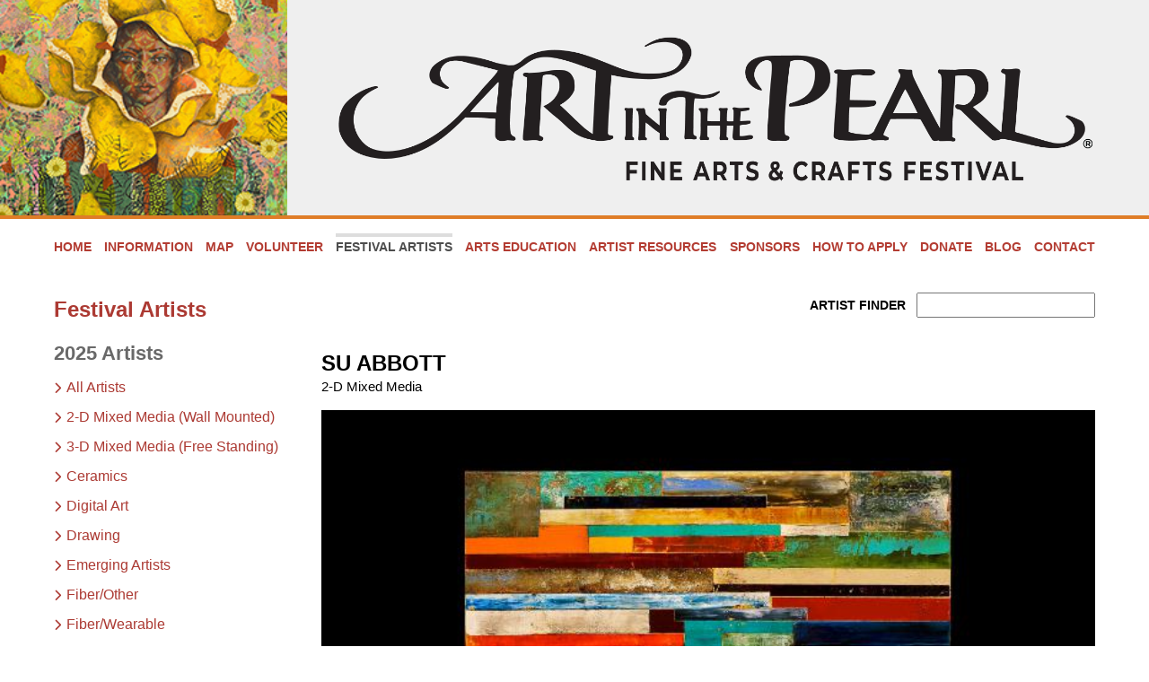

--- FILE ---
content_type: text/html; charset=UTF-8
request_url: https://artinthepearl.com/festival-artists/3805/
body_size: 11946
content:
<!doctype html>
<html lang="en-US">
<head>
	<meta charset="UTF-8">
	<meta name="viewport" content="width=device-width, initial-scale=1">
	<link rel="profile" href="https://gmpg.org/xfn/11">

	<title>Festival Artists &#8211; Art in the Pearl</title>
<meta name='robots' content='noindex, nofollow' />
	<style>img:is([sizes="auto" i], [sizes^="auto," i]) { contain-intrinsic-size: 3000px 1500px }</style>
	<link rel='dns-prefetch' href='//cdnjs.cloudflare.com' />
<link rel='dns-prefetch' href='//cdn.jsdelivr.net' />
<link rel='dns-prefetch' href='//use.fontawesome.com' />
<link rel="alternate" type="application/rss+xml" title="Art in the Pearl &raquo; Feed" href="https://artinthepearl.com/feed/" />
<link rel="alternate" type="application/rss+xml" title="Art in the Pearl &raquo; Comments Feed" href="https://artinthepearl.com/comments/feed/" />
<link rel="alternate" type="application/rss+xml" title="Art in the Pearl &raquo; Festival Artists Comments Feed" href="https://artinthepearl.com/festival-artists/feed/" />
<script>
window._wpemojiSettings = {"baseUrl":"https:\/\/s.w.org\/images\/core\/emoji\/16.0.1\/72x72\/","ext":".png","svgUrl":"https:\/\/s.w.org\/images\/core\/emoji\/16.0.1\/svg\/","svgExt":".svg","source":{"concatemoji":"https:\/\/artinthepearl.com\/wp-includes\/js\/wp-emoji-release.min.js?ver=6.8.3"}};
/*! This file is auto-generated */
!function(s,n){var o,i,e;function c(e){try{var t={supportTests:e,timestamp:(new Date).valueOf()};sessionStorage.setItem(o,JSON.stringify(t))}catch(e){}}function p(e,t,n){e.clearRect(0,0,e.canvas.width,e.canvas.height),e.fillText(t,0,0);var t=new Uint32Array(e.getImageData(0,0,e.canvas.width,e.canvas.height).data),a=(e.clearRect(0,0,e.canvas.width,e.canvas.height),e.fillText(n,0,0),new Uint32Array(e.getImageData(0,0,e.canvas.width,e.canvas.height).data));return t.every(function(e,t){return e===a[t]})}function u(e,t){e.clearRect(0,0,e.canvas.width,e.canvas.height),e.fillText(t,0,0);for(var n=e.getImageData(16,16,1,1),a=0;a<n.data.length;a++)if(0!==n.data[a])return!1;return!0}function f(e,t,n,a){switch(t){case"flag":return n(e,"\ud83c\udff3\ufe0f\u200d\u26a7\ufe0f","\ud83c\udff3\ufe0f\u200b\u26a7\ufe0f")?!1:!n(e,"\ud83c\udde8\ud83c\uddf6","\ud83c\udde8\u200b\ud83c\uddf6")&&!n(e,"\ud83c\udff4\udb40\udc67\udb40\udc62\udb40\udc65\udb40\udc6e\udb40\udc67\udb40\udc7f","\ud83c\udff4\u200b\udb40\udc67\u200b\udb40\udc62\u200b\udb40\udc65\u200b\udb40\udc6e\u200b\udb40\udc67\u200b\udb40\udc7f");case"emoji":return!a(e,"\ud83e\udedf")}return!1}function g(e,t,n,a){var r="undefined"!=typeof WorkerGlobalScope&&self instanceof WorkerGlobalScope?new OffscreenCanvas(300,150):s.createElement("canvas"),o=r.getContext("2d",{willReadFrequently:!0}),i=(o.textBaseline="top",o.font="600 32px Arial",{});return e.forEach(function(e){i[e]=t(o,e,n,a)}),i}function t(e){var t=s.createElement("script");t.src=e,t.defer=!0,s.head.appendChild(t)}"undefined"!=typeof Promise&&(o="wpEmojiSettingsSupports",i=["flag","emoji"],n.supports={everything:!0,everythingExceptFlag:!0},e=new Promise(function(e){s.addEventListener("DOMContentLoaded",e,{once:!0})}),new Promise(function(t){var n=function(){try{var e=JSON.parse(sessionStorage.getItem(o));if("object"==typeof e&&"number"==typeof e.timestamp&&(new Date).valueOf()<e.timestamp+604800&&"object"==typeof e.supportTests)return e.supportTests}catch(e){}return null}();if(!n){if("undefined"!=typeof Worker&&"undefined"!=typeof OffscreenCanvas&&"undefined"!=typeof URL&&URL.createObjectURL&&"undefined"!=typeof Blob)try{var e="postMessage("+g.toString()+"("+[JSON.stringify(i),f.toString(),p.toString(),u.toString()].join(",")+"));",a=new Blob([e],{type:"text/javascript"}),r=new Worker(URL.createObjectURL(a),{name:"wpTestEmojiSupports"});return void(r.onmessage=function(e){c(n=e.data),r.terminate(),t(n)})}catch(e){}c(n=g(i,f,p,u))}t(n)}).then(function(e){for(var t in e)n.supports[t]=e[t],n.supports.everything=n.supports.everything&&n.supports[t],"flag"!==t&&(n.supports.everythingExceptFlag=n.supports.everythingExceptFlag&&n.supports[t]);n.supports.everythingExceptFlag=n.supports.everythingExceptFlag&&!n.supports.flag,n.DOMReady=!1,n.readyCallback=function(){n.DOMReady=!0}}).then(function(){return e}).then(function(){var e;n.supports.everything||(n.readyCallback(),(e=n.source||{}).concatemoji?t(e.concatemoji):e.wpemoji&&e.twemoji&&(t(e.twemoji),t(e.wpemoji)))}))}((window,document),window._wpemojiSettings);
</script>
<style id='wp-emoji-styles-inline-css'>

	img.wp-smiley, img.emoji {
		display: inline !important;
		border: none !important;
		box-shadow: none !important;
		height: 1em !important;
		width: 1em !important;
		margin: 0 0.07em !important;
		vertical-align: -0.1em !important;
		background: none !important;
		padding: 0 !important;
	}
</style>
<link rel='stylesheet' id='wp-block-library-css' href='https://artinthepearl.com/wp-includes/css/dist/block-library/style.min.css?ver=6.8.3' media='all' />
<style id='classic-theme-styles-inline-css'>
/*! This file is auto-generated */
.wp-block-button__link{color:#fff;background-color:#32373c;border-radius:9999px;box-shadow:none;text-decoration:none;padding:calc(.667em + 2px) calc(1.333em + 2px);font-size:1.125em}.wp-block-file__button{background:#32373c;color:#fff;text-decoration:none}
</style>
<style id='global-styles-inline-css'>
:root{--wp--preset--aspect-ratio--square: 1;--wp--preset--aspect-ratio--4-3: 4/3;--wp--preset--aspect-ratio--3-4: 3/4;--wp--preset--aspect-ratio--3-2: 3/2;--wp--preset--aspect-ratio--2-3: 2/3;--wp--preset--aspect-ratio--16-9: 16/9;--wp--preset--aspect-ratio--9-16: 9/16;--wp--preset--color--black: #000000;--wp--preset--color--cyan-bluish-gray: #abb8c3;--wp--preset--color--white: #ffffff;--wp--preset--color--pale-pink: #f78da7;--wp--preset--color--vivid-red: #cf2e2e;--wp--preset--color--luminous-vivid-orange: #ff6900;--wp--preset--color--luminous-vivid-amber: #fcb900;--wp--preset--color--light-green-cyan: #7bdcb5;--wp--preset--color--vivid-green-cyan: #00d084;--wp--preset--color--pale-cyan-blue: #8ed1fc;--wp--preset--color--vivid-cyan-blue: #0693e3;--wp--preset--color--vivid-purple: #9b51e0;--wp--preset--gradient--vivid-cyan-blue-to-vivid-purple: linear-gradient(135deg,rgba(6,147,227,1) 0%,rgb(155,81,224) 100%);--wp--preset--gradient--light-green-cyan-to-vivid-green-cyan: linear-gradient(135deg,rgb(122,220,180) 0%,rgb(0,208,130) 100%);--wp--preset--gradient--luminous-vivid-amber-to-luminous-vivid-orange: linear-gradient(135deg,rgba(252,185,0,1) 0%,rgba(255,105,0,1) 100%);--wp--preset--gradient--luminous-vivid-orange-to-vivid-red: linear-gradient(135deg,rgba(255,105,0,1) 0%,rgb(207,46,46) 100%);--wp--preset--gradient--very-light-gray-to-cyan-bluish-gray: linear-gradient(135deg,rgb(238,238,238) 0%,rgb(169,184,195) 100%);--wp--preset--gradient--cool-to-warm-spectrum: linear-gradient(135deg,rgb(74,234,220) 0%,rgb(151,120,209) 20%,rgb(207,42,186) 40%,rgb(238,44,130) 60%,rgb(251,105,98) 80%,rgb(254,248,76) 100%);--wp--preset--gradient--blush-light-purple: linear-gradient(135deg,rgb(255,206,236) 0%,rgb(152,150,240) 100%);--wp--preset--gradient--blush-bordeaux: linear-gradient(135deg,rgb(254,205,165) 0%,rgb(254,45,45) 50%,rgb(107,0,62) 100%);--wp--preset--gradient--luminous-dusk: linear-gradient(135deg,rgb(255,203,112) 0%,rgb(199,81,192) 50%,rgb(65,88,208) 100%);--wp--preset--gradient--pale-ocean: linear-gradient(135deg,rgb(255,245,203) 0%,rgb(182,227,212) 50%,rgb(51,167,181) 100%);--wp--preset--gradient--electric-grass: linear-gradient(135deg,rgb(202,248,128) 0%,rgb(113,206,126) 100%);--wp--preset--gradient--midnight: linear-gradient(135deg,rgb(2,3,129) 0%,rgb(40,116,252) 100%);--wp--preset--font-size--small: 13px;--wp--preset--font-size--medium: 20px;--wp--preset--font-size--large: 36px;--wp--preset--font-size--x-large: 42px;--wp--preset--spacing--20: 0.44rem;--wp--preset--spacing--30: 0.67rem;--wp--preset--spacing--40: 1rem;--wp--preset--spacing--50: 1.5rem;--wp--preset--spacing--60: 2.25rem;--wp--preset--spacing--70: 3.38rem;--wp--preset--spacing--80: 5.06rem;--wp--preset--shadow--natural: 6px 6px 9px rgba(0, 0, 0, 0.2);--wp--preset--shadow--deep: 12px 12px 50px rgba(0, 0, 0, 0.4);--wp--preset--shadow--sharp: 6px 6px 0px rgba(0, 0, 0, 0.2);--wp--preset--shadow--outlined: 6px 6px 0px -3px rgba(255, 255, 255, 1), 6px 6px rgba(0, 0, 0, 1);--wp--preset--shadow--crisp: 6px 6px 0px rgba(0, 0, 0, 1);}:where(.is-layout-flex){gap: 0.5em;}:where(.is-layout-grid){gap: 0.5em;}body .is-layout-flex{display: flex;}.is-layout-flex{flex-wrap: wrap;align-items: center;}.is-layout-flex > :is(*, div){margin: 0;}body .is-layout-grid{display: grid;}.is-layout-grid > :is(*, div){margin: 0;}:where(.wp-block-columns.is-layout-flex){gap: 2em;}:where(.wp-block-columns.is-layout-grid){gap: 2em;}:where(.wp-block-post-template.is-layout-flex){gap: 1.25em;}:where(.wp-block-post-template.is-layout-grid){gap: 1.25em;}.has-black-color{color: var(--wp--preset--color--black) !important;}.has-cyan-bluish-gray-color{color: var(--wp--preset--color--cyan-bluish-gray) !important;}.has-white-color{color: var(--wp--preset--color--white) !important;}.has-pale-pink-color{color: var(--wp--preset--color--pale-pink) !important;}.has-vivid-red-color{color: var(--wp--preset--color--vivid-red) !important;}.has-luminous-vivid-orange-color{color: var(--wp--preset--color--luminous-vivid-orange) !important;}.has-luminous-vivid-amber-color{color: var(--wp--preset--color--luminous-vivid-amber) !important;}.has-light-green-cyan-color{color: var(--wp--preset--color--light-green-cyan) !important;}.has-vivid-green-cyan-color{color: var(--wp--preset--color--vivid-green-cyan) !important;}.has-pale-cyan-blue-color{color: var(--wp--preset--color--pale-cyan-blue) !important;}.has-vivid-cyan-blue-color{color: var(--wp--preset--color--vivid-cyan-blue) !important;}.has-vivid-purple-color{color: var(--wp--preset--color--vivid-purple) !important;}.has-black-background-color{background-color: var(--wp--preset--color--black) !important;}.has-cyan-bluish-gray-background-color{background-color: var(--wp--preset--color--cyan-bluish-gray) !important;}.has-white-background-color{background-color: var(--wp--preset--color--white) !important;}.has-pale-pink-background-color{background-color: var(--wp--preset--color--pale-pink) !important;}.has-vivid-red-background-color{background-color: var(--wp--preset--color--vivid-red) !important;}.has-luminous-vivid-orange-background-color{background-color: var(--wp--preset--color--luminous-vivid-orange) !important;}.has-luminous-vivid-amber-background-color{background-color: var(--wp--preset--color--luminous-vivid-amber) !important;}.has-light-green-cyan-background-color{background-color: var(--wp--preset--color--light-green-cyan) !important;}.has-vivid-green-cyan-background-color{background-color: var(--wp--preset--color--vivid-green-cyan) !important;}.has-pale-cyan-blue-background-color{background-color: var(--wp--preset--color--pale-cyan-blue) !important;}.has-vivid-cyan-blue-background-color{background-color: var(--wp--preset--color--vivid-cyan-blue) !important;}.has-vivid-purple-background-color{background-color: var(--wp--preset--color--vivid-purple) !important;}.has-black-border-color{border-color: var(--wp--preset--color--black) !important;}.has-cyan-bluish-gray-border-color{border-color: var(--wp--preset--color--cyan-bluish-gray) !important;}.has-white-border-color{border-color: var(--wp--preset--color--white) !important;}.has-pale-pink-border-color{border-color: var(--wp--preset--color--pale-pink) !important;}.has-vivid-red-border-color{border-color: var(--wp--preset--color--vivid-red) !important;}.has-luminous-vivid-orange-border-color{border-color: var(--wp--preset--color--luminous-vivid-orange) !important;}.has-luminous-vivid-amber-border-color{border-color: var(--wp--preset--color--luminous-vivid-amber) !important;}.has-light-green-cyan-border-color{border-color: var(--wp--preset--color--light-green-cyan) !important;}.has-vivid-green-cyan-border-color{border-color: var(--wp--preset--color--vivid-green-cyan) !important;}.has-pale-cyan-blue-border-color{border-color: var(--wp--preset--color--pale-cyan-blue) !important;}.has-vivid-cyan-blue-border-color{border-color: var(--wp--preset--color--vivid-cyan-blue) !important;}.has-vivid-purple-border-color{border-color: var(--wp--preset--color--vivid-purple) !important;}.has-vivid-cyan-blue-to-vivid-purple-gradient-background{background: var(--wp--preset--gradient--vivid-cyan-blue-to-vivid-purple) !important;}.has-light-green-cyan-to-vivid-green-cyan-gradient-background{background: var(--wp--preset--gradient--light-green-cyan-to-vivid-green-cyan) !important;}.has-luminous-vivid-amber-to-luminous-vivid-orange-gradient-background{background: var(--wp--preset--gradient--luminous-vivid-amber-to-luminous-vivid-orange) !important;}.has-luminous-vivid-orange-to-vivid-red-gradient-background{background: var(--wp--preset--gradient--luminous-vivid-orange-to-vivid-red) !important;}.has-very-light-gray-to-cyan-bluish-gray-gradient-background{background: var(--wp--preset--gradient--very-light-gray-to-cyan-bluish-gray) !important;}.has-cool-to-warm-spectrum-gradient-background{background: var(--wp--preset--gradient--cool-to-warm-spectrum) !important;}.has-blush-light-purple-gradient-background{background: var(--wp--preset--gradient--blush-light-purple) !important;}.has-blush-bordeaux-gradient-background{background: var(--wp--preset--gradient--blush-bordeaux) !important;}.has-luminous-dusk-gradient-background{background: var(--wp--preset--gradient--luminous-dusk) !important;}.has-pale-ocean-gradient-background{background: var(--wp--preset--gradient--pale-ocean) !important;}.has-electric-grass-gradient-background{background: var(--wp--preset--gradient--electric-grass) !important;}.has-midnight-gradient-background{background: var(--wp--preset--gradient--midnight) !important;}.has-small-font-size{font-size: var(--wp--preset--font-size--small) !important;}.has-medium-font-size{font-size: var(--wp--preset--font-size--medium) !important;}.has-large-font-size{font-size: var(--wp--preset--font-size--large) !important;}.has-x-large-font-size{font-size: var(--wp--preset--font-size--x-large) !important;}
:where(.wp-block-post-template.is-layout-flex){gap: 1.25em;}:where(.wp-block-post-template.is-layout-grid){gap: 1.25em;}
:where(.wp-block-columns.is-layout-flex){gap: 2em;}:where(.wp-block-columns.is-layout-grid){gap: 2em;}
:root :where(.wp-block-pullquote){font-size: 1.5em;line-height: 1.6;}
</style>
<link rel='stylesheet' id='wp-components-css' href='https://artinthepearl.com/wp-includes/css/dist/components/style.min.css?ver=6.8.3' media='all' />
<link rel='stylesheet' id='godaddy-styles-css' href='https://artinthepearl.com/wp-content/mu-plugins/vendor/wpex/godaddy-launch/includes/Dependencies/GoDaddy/Styles/build/latest.css?ver=2.0.2' media='all' />
<link rel='stylesheet' id='splide-css-css' href='https://cdn.jsdelivr.net/npm/@splidejs/splide@4.1.4/dist/css/splide.min.css?ver=4.1.4' media='all' />
<link rel='stylesheet' id='jscrollpane-css-css' href='https://cdnjs.cloudflare.com/ajax/libs/jScrollPane/2.2.2/style/jquery.jscrollpane.min.css?ver=2.2.2' media='all' />
<link rel='stylesheet' id='font-awesome-css' href='https://use.fontawesome.com/releases/v6.5.2/css/all.css?ver=6.5.2' media='all' />
<link rel='stylesheet' id='paginationjs-css-css' href='https://cdnjs.cloudflare.com/ajax/libs/paginationjs/2.6.0/pagination.min.css?ver=2.6.0' media='all' />
<link rel='stylesheet' id='aitp23-style-css' href='https://artinthepearl.com/wp-content/themes/aitp23/style.css?ver=1.0.0' media='all' />
<link rel='stylesheet' id='aitp23-main-css-css' href='https://artinthepearl.com/wp-content/themes/aitp23/assets/css/site.min.css?ver=1756927882' media='all' />
<script src="https://artinthepearl.com/wp-includes/js/jquery/jquery.min.js?ver=3.7.1" id="jquery-core-js"></script>
<script src="https://artinthepearl.com/wp-includes/js/jquery/jquery-migrate.min.js?ver=3.4.1" id="jquery-migrate-js"></script>
<script src="https://cdn.jsdelivr.net/npm/@splidejs/splide@4.1.4/dist/js/splide.min.js?ver=4.1.41" id="splide-js-js"></script>
<link rel="https://api.w.org/" href="https://artinthepearl.com/wp-json/" /><link rel="alternate" title="JSON" type="application/json" href="https://artinthepearl.com/wp-json/wp/v2/pages/28" /><link rel="EditURI" type="application/rsd+xml" title="RSD" href="https://artinthepearl.com/xmlrpc.php?rsd" />
<meta name="generator" content="WordPress 6.8.3" />
<link rel="canonical" href="https://artinthepearl.com/festival-artists/" />
<link rel='shortlink' href='https://artinthepearl.com/?p=28' />
<link rel="alternate" title="oEmbed (JSON)" type="application/json+oembed" href="https://artinthepearl.com/wp-json/oembed/1.0/embed?url=https%3A%2F%2Fartinthepearl.com%2Ffestival-artists%2F" />
<link rel="alternate" title="oEmbed (XML)" type="text/xml+oembed" href="https://artinthepearl.com/wp-json/oembed/1.0/embed?url=https%3A%2F%2Fartinthepearl.com%2Ffestival-artists%2F&#038;format=xml" />
<style id="custom-background-css">
body.custom-background { background-image: url("https://artinthepearl.com/wp-content/uploads/2024/06/bg.gif"); background-position: left top; background-size: auto; background-repeat: repeat; background-attachment: scroll; }
</style>
	</head>

<body class="wp-singular page-template page-template-template-pages page-template-artist page-template-template-pagesartist-php page page-id-28 custom-background wp-theme-aitp23">

<div id="page" class="site">
	<a class="skip-link screen-reader-text" href="#primary">Skip to content</a>

	<header id="masthead" class="site-header">

		<div class="top-header">

            <div class="header-slider">
                <div class="aitp-slider">
                    <img src="https://artinthepearl.com/wp-content/uploads/2023/09/Olmesslide.jpg"/><img src="https://artinthepearl.com/wp-content/uploads/2024/06/oneil_slide.png"/><img src="https://artinthepearl.com/wp-content/uploads/2023/09/kolboslide.jpg"/><img src="https://artinthepearl.com/wp-content/uploads/2023/09/Dcoxslide.jpg"/><img src="https://artinthepearl.com/wp-content/uploads/2023/09/arringtonslide.jpg"/><img src="https://artinthepearl.com/wp-content/uploads/2024/06/nielsen_slide.png"/><img src="https://artinthepearl.com/wp-content/uploads/2024/06/gard_slide.png"/><img src="https://artinthepearl.com/wp-content/uploads/2024/06/coffman_slide.png"/>                </div>
            </div><!-- .rotating-header -->

            <div class="site-branding">
                <h1>Art In The Pearl: Fine Arts &amp; Crafts Festival</h1>
                <a href="/"><img src="https://artinthepearl.com/wp-content/uploads/2022/08/AIP-Logo-2022_Horz-Black.png" /></a>
            </div><!-- .site-branding -->

		</div><!-- .top-header -->

		<nav id="site-navigation" class="main-navigation row">

			<button class="menu-toggle" aria-controls="primary-menu" aria-expanded="false">
                <span class="bar bar1"></span>
                <span class="bar bar2"></span>
                <span class="bar bar3"></span>
            </button>

			<div class="menu-site-nav-container"><ul id="primary-menu" class="menu"><li id="menu-item-63" class="menu-item menu-item-type-post_type menu-item-object-page menu-item-home menu-item-63"><a href="https://artinthepearl.com/">Home</a></li>
<li id="menu-item-3543" class="menu-item menu-item-type-post_type menu-item-object-page menu-item-3543"><a href="https://artinthepearl.com/festival-information/general-info/">Information</a></li>
<li id="menu-item-1895" class="menu-item menu-item-type-post_type menu-item-object-page menu-item-1895"><a href="https://artinthepearl.com/festival-information/festival-map/">Map</a></li>
<li id="menu-item-59" class="menu-item menu-item-type-post_type menu-item-object-page menu-item-59"><a href="https://artinthepearl.com/volunteer/">Volunteer</a></li>
<li id="menu-item-1217" class="menu-item menu-item-type-custom menu-item-object-custom menu-item-1217 current-menu-item"><a href="/festival-artists/">Festival Artists</a></li>
<li id="menu-item-3669" class="menu-item menu-item-type-post_type menu-item-object-page menu-item-3669"><a href="https://artinthepearl.com/festival-information/artists-demonstrations/">Arts Education</a></li>
<li id="menu-item-3253" class="menu-item menu-item-type-post_type menu-item-object-page menu-item-3253"><a href="https://artinthepearl.com/artist-resources/">Artist Resources</a></li>
<li id="menu-item-58" class="menu-item menu-item-type-post_type menu-item-object-page menu-item-58"><a href="https://artinthepearl.com/sponsors/">Sponsors</a></li>
<li id="menu-item-3778" class="menu-item menu-item-type-post_type menu-item-object-page menu-item-3778"><a href="https://artinthepearl.com/how-to-apply/">How to Apply</a></li>
<li id="menu-item-3560" class="menu-item menu-item-type-post_type menu-item-object-page menu-item-3560"><a href="https://artinthepearl.com/donate/">Donate</a></li>
<li id="menu-item-3547" class="menu-item menu-item-type-post_type menu-item-object-page menu-item-3547"><a href="https://artinthepearl.com/blog/">Blog</a></li>
<li id="menu-item-56" class="menu-item menu-item-type-post_type menu-item-object-page menu-item-56"><a href="https://artinthepearl.com/contact/">Contact</a></li>
</ul></div>
		</nav><!-- #site-navigation -->

	</header><!-- #masthead -->

            <div class="tmpl-artist site-body has-sidebar-left">

                <main id="primary" class="site-main">

                    <div class="artist-finder">
                        <span>Artist Finder</span>
                        <input class="artist-search-input">
                    </div>

                    <div class="artist-single">

    <div class="title-block">
        <div class="col">
    		<h3>Su Abbott</h3>
            <span class="media-type">
            <a class="active" href="https://artinthepearl.com/festival-artists/3805/">2-D Mixed Media</a>            </span>
        </div>
        	</div>

	
        <div class="image-slider splide" role="group">
            <div class="splide__track"><ul class="splide__list"><li class="splide__slide"><img src="https://artinthepearl.com/wp-content/uploads/aitp/2015/thumb/9260899-600x400.jpg" alt="" />
                    <span class="caption">"Gatsby"</span></li><li class="splide__slide"><img src="https://artinthepearl.com/wp-content/uploads/aitp/2015/thumb/9260898-600x400.jpg" alt="" />
                    <span class="caption">"Heirloom"</span></li><li class="splide__slide"><img src="https://artinthepearl.com/wp-content/uploads/aitp/2015/thumb/9260897-600x400.jpg" alt="" />
                    <span class="caption">"Kind of Blue"</span></li><li class="splide__slide"><img src="https://artinthepearl.com/wp-content/uploads/aitp/2015/thumb/9260896-600x400.jpg" alt="" />
                    <span class="caption">"Barnum"</span></li></ul></div>        </div><!-- .image-slider -->

        <div class="image-thumbnails splide">
            <div class="splide__track"><ul class="splide__list"><li class="splide__slide"><img src="https://artinthepearl.com/wp-content/uploads/aitp/2015/thumb/9260899-100x60.jpg" alt="" /></li><li class="splide__slide"><img src="https://artinthepearl.com/wp-content/uploads/aitp/2015/thumb/9260898-100x60.jpg" alt="" /></li><li class="splide__slide"><img src="https://artinthepearl.com/wp-content/uploads/aitp/2015/thumb/9260897-100x60.jpg" alt="" /></li><li class="splide__slide"><img src="https://artinthepearl.com/wp-content/uploads/aitp/2015/thumb/9260896-100x60.jpg" alt="" /></li></ul></div>        </div><!-- .image-thumbnails -->

	
	<div class="contact-info">
		<h4>Contact Info:</h4>

					<p>Booth Number: <span class="highlight">C07</span></p>
		
		<p>Email: <a href="mailto:susustudios@comcast.net">susustudios@comcast.net</a></p>

					<p>Website: <a href="http://susustudios.com" target="_blank">http://susustudios.com</a></p>
			</div>
	<!-- .contact-info -->

		<!-- .description -->

</div>


                </main><!-- #main -->

                
<!-- sidebar -->
<aside id="secondary" class="sidebar widget-area">

	<!-- section heading -->
	<h2>Festival Artists</h2>

    <!-- artists nav -->
    <div class="sidebar-nav">

                    <h3><a href="/festival-artists/?festival_year=2025">2025 Artists</a></h3>

            
                <ul class="accordion-nav">

                    
                        <li class="all">
                            <span href="#">All Artists</span>
                            <ul>
                                                                    <li><a href="https://artinthepearl.com/festival-artists/5190/">Alan McNiel</a></li>
                                                                    <li><a href="https://artinthepearl.com/festival-artists/5191/">Alan McNiel</a></li>
                                                                    <li><a href="https://artinthepearl.com/festival-artists/5348/">Alejandra Oyervides</a></li>
                                                                    <li><a href="https://artinthepearl.com/festival-artists/5192/">Amanda Blake</a></li>
                                                                    <li><a href="https://artinthepearl.com/festival-artists/5193/">Amy Buettner</a></li>
                                                                    <li><a href="https://artinthepearl.com/festival-artists/5194/">Amy Dallas</a></li>
                                                                    <li><a href="https://artinthepearl.com/festival-artists/5195/">Amy Faust</a></li>
                                                                    <li><a href="https://artinthepearl.com/festival-artists/5196/">Amy Fields</a></li>
                                                                    <li><a href="https://artinthepearl.com/festival-artists/5328/">Angela Dallas</a></li>
                                                                    <li><a href="https://artinthepearl.com/festival-artists/5198/">Anna Amejko</a></li>
                                                                    <li><a href="https://artinthepearl.com/festival-artists/5320/">Annie Meyer</a></li>
                                                                    <li><a href="https://artinthepearl.com/festival-artists/5199/">Anthony Hansen</a></li>
                                                                    <li><a href="https://artinthepearl.com/festival-artists/5321/">Ashley Heitzman</a></li>
                                                                    <li><a href="https://artinthepearl.com/festival-artists/5200/">Audrey Jung</a></li>
                                                                    <li><a href="https://artinthepearl.com/festival-artists/5201/">Austin Heitzman</a></li>
                                                                    <li><a href="https://artinthepearl.com/festival-artists/5202/">Ayala Naphtali</a></li>
                                                                    <li><a href="https://artinthepearl.com/festival-artists/5203/">Betsy Giberson</a></li>
                                                                    <li><a href="https://artinthepearl.com/festival-artists/5322/">Bill Lepak</a></li>
                                                                    <li><a href="https://artinthepearl.com/festival-artists/5337/">Billie Barthelemy</a></li>
                                                                    <li><a href="https://artinthepearl.com/festival-artists/5204/">Brianna Luce</a></li>
                                                                    <li><a href="https://artinthepearl.com/festival-artists/5205/">Brianna Martray</a></li>
                                                                    <li><a href="https://artinthepearl.com/festival-artists/5206/">Buddy Shaw</a></li>
                                                                    <li><a href="https://artinthepearl.com/festival-artists/5208/">Calvin Bartlett</a></li>
                                                                    <li><a href="https://artinthepearl.com/festival-artists/5209/">Carol Greiwe</a></li>
                                                                    <li><a href="https://artinthepearl.com/festival-artists/5210/">Charles Piatt</a></li>
                                                                    <li><a href="https://artinthepearl.com/festival-artists/5211/">Cherie Haney</a></li>
                                                                    <li><a href="https://artinthepearl.com/festival-artists/5212/">Chris Dahlquist</a></li>
                                                                    <li><a href="https://artinthepearl.com/festival-artists/5213/">Chris Dahlquist</a></li>
                                                                    <li><a href="https://artinthepearl.com/festival-artists/5214/">Claudette Moe</a></li>
                                                                    <li><a href="https://artinthepearl.com/festival-artists/5329/">Darah Lundberg</a></li>
                                                                    <li><a href="https://artinthepearl.com/festival-artists/5334/">Daria Tessler</a></li>
                                                                    <li><a href="https://artinthepearl.com/festival-artists/5216/">Darryl Cox</a></li>
                                                                    <li><a href="https://artinthepearl.com/festival-artists/5217/">David Bjurstrom</a></li>
                                                                    <li><a href="https://artinthepearl.com/festival-artists/5218/">David Friedman</a></li>
                                                                    <li><a href="https://artinthepearl.com/festival-artists/5219/">David Friedman</a></li>
                                                                    <li><a href="https://artinthepearl.com/festival-artists/5220/">David Hentzel</a></li>
                                                                    <li><a href="https://artinthepearl.com/festival-artists/5221/">David Palmer</a></li>
                                                                    <li><a href="https://artinthepearl.com/festival-artists/5222/">David Parry</a></li>
                                                                    <li><a href="https://artinthepearl.com/festival-artists/5223/">Deborah Bloom</a></li>
                                                                    <li><a href="https://artinthepearl.com/festival-artists/5224/">Debra Adelson</a></li>
                                                                    <li><a href="https://artinthepearl.com/festival-artists/5226/">Dwayne Sackey</a></li>
                                                                    <li><a href="https://artinthepearl.com/festival-artists/5227/">E. Douglas Wunder</a></li>
                                                                    <li><a href="https://artinthepearl.com/festival-artists/5228/">Egor Shokoladov</a></li>
                                                                    <li><a href="https://artinthepearl.com/festival-artists/5229/">El Ronan</a></li>
                                                                    <li><a href="https://artinthepearl.com/festival-artists/5231/">Eli Helman</a></li>
                                                                    <li><a href="https://artinthepearl.com/festival-artists/5232/">Erik Swenson</a></li>
                                                                    <li><a href="https://artinthepearl.com/festival-artists/5338/">Erin Meyer</a></li>
                                                                    <li><a href="https://artinthepearl.com/festival-artists/5233/">Eugene and Marjorie Dwiggins</a></li>
                                                                    <li><a href="https://artinthepearl.com/festival-artists/5330/">Francisco & Laura Bautista</a></li>
                                                                    <li><a href="https://artinthepearl.com/festival-artists/5331/">Fretta Cravens</a></li>
                                                                    <li><a href="https://artinthepearl.com/festival-artists/5234/">Gina Pannorfi</a></li>
                                                                    <li><a href="https://artinthepearl.com/festival-artists/5349/">Graham Schodda</a></li>
                                                                    <li><a href="https://artinthepearl.com/festival-artists/5235/">Gregg Graff</a></li>
                                                                    <li><a href="https://artinthepearl.com/festival-artists/5236/">Ha Austin</a></li>
                                                                    <li><a href="https://artinthepearl.com/festival-artists/5237/">Heather Adamek</a></li>
                                                                    <li><a href="https://artinthepearl.com/festival-artists/5238/">Heather Fields</a></li>
                                                                    <li><a href="https://artinthepearl.com/festival-artists/5239/">Heather Kolbo</a></li>
                                                                    <li><a href="https://artinthepearl.com/festival-artists/5240/">Hong Rubinstein</a></li>
                                                                    <li><a href="https://artinthepearl.com/festival-artists/5241/">Ian Petersen</a></li>
                                                                    <li><a href="https://artinthepearl.com/festival-artists/5323/">Ilse Coffman</a></li>
                                                                    <li><a href="https://artinthepearl.com/festival-artists/5242/">JacQueline Sanchez</a></li>
                                                                    <li><a href="https://artinthepearl.com/festival-artists/5243/">Jaimee Lee Gentile</a></li>
                                                                    <li><a href="https://artinthepearl.com/festival-artists/5339/">Jane Aukshunas</a></li>
                                                                    <li><a href="https://artinthepearl.com/festival-artists/5244/">Jay Kim</a></li>
                                                                    <li><a href="https://artinthepearl.com/festival-artists/5245/">Jay Younger</a></li>
                                                                    <li><a href="https://artinthepearl.com/festival-artists/5246/">Jay and Janet O'Rourke</a></li>
                                                                    <li><a href="https://artinthepearl.com/festival-artists/5247/">Jay and Janet O'Rourke</a></li>
                                                                    <li><a href="https://artinthepearl.com/festival-artists/5332/">Jeff Dallas</a></li>
                                                                    <li><a href="https://artinthepearl.com/festival-artists/5248/">Jeffrey Cannon</a></li>
                                                                    <li><a href="https://artinthepearl.com/festival-artists/5249/">Jeffrey Fuchs</a></li>
                                                                    <li><a href="https://artinthepearl.com/festival-artists/5250/">Jeni Lee</a></li>
                                                                    <li><a href="https://artinthepearl.com/festival-artists/5340/">Jennifer Hill</a></li>
                                                                    <li><a href="https://artinthepearl.com/festival-artists/5251/">Jeribai Andrew-jaja</a></li>
                                                                    <li><a href="https://artinthepearl.com/festival-artists/5252/">Jill Mayberg</a></li>
                                                                    <li><a href="https://artinthepearl.com/festival-artists/5253/">Jill Torberson</a></li>
                                                                    <li><a href="https://artinthepearl.com/festival-artists/5254/">John Haley III</a></li>
                                                                    <li><a href="https://artinthepearl.com/festival-artists/5255/">John Harden</a></li>
                                                                    <li><a href="https://artinthepearl.com/festival-artists/5256/">Jonathan Knight</a></li>
                                                                    <li><a href="https://artinthepearl.com/festival-artists/5335/">Josh Blewett</a></li>
                                                                    <li><a href="https://artinthepearl.com/festival-artists/5257/">Joshua Rodine</a></li>
                                                                    <li><a href="https://artinthepearl.com/festival-artists/5258/">Julie Berndt</a></li>
                                                                    <li><a href="https://artinthepearl.com/festival-artists/5259/">Julie Powell</a></li>
                                                                    <li><a href="https://artinthepearl.com/festival-artists/5260/">Julie Simpson</a></li>
                                                                    <li><a href="https://artinthepearl.com/festival-artists/5261/">K.L. Wollons</a></li>
                                                                    <li><a href="https://artinthepearl.com/festival-artists/5262/">Kaoru Izushi</a></li>
                                                                    <li><a href="https://artinthepearl.com/festival-artists/5263/">Karen Gelbard</a></li>
                                                                    <li><a href="https://artinthepearl.com/festival-artists/5344/">Kate Carder</a></li>
                                                                    <li><a href="https://artinthepearl.com/festival-artists/5264/">Kelli MacConnell</a></li>
                                                                    <li><a href="https://artinthepearl.com/festival-artists/5265/">Ken Hanson</a></li>
                                                                    <li><a href="https://artinthepearl.com/festival-artists/5341/">Kim Nickens</a></li>
                                                                    <li><a href="https://artinthepearl.com/festival-artists/5342/">Kimmy Cantrell</a></li>
                                                                    <li><a href="https://artinthepearl.com/festival-artists/5267/">Kristin DeSantis</a></li>
                                                                    <li><a href="https://artinthepearl.com/festival-artists/5268/">Lindsey Fox</a></li>
                                                                    <li><a href="https://artinthepearl.com/festival-artists/5269/">Lisa Cimino</a></li>
                                                                    <li><a href="https://artinthepearl.com/festival-artists/5270/">Lisa Telling Kattenbraker</a></li>
                                                                    <li><a href="https://artinthepearl.com/festival-artists/5271/">Lyn Sedlak-Ford</a></li>
                                                                    <li><a href="https://artinthepearl.com/festival-artists/5274/">Maria Lucia Londono</a></li>
                                                                    <li><a href="https://artinthepearl.com/festival-artists/5275/">Mary Ennes Davis</a></li>
                                                                    <li><a href="https://artinthepearl.com/festival-artists/5272/">Mary Sly</a></li>
                                                                    <li><a href="https://artinthepearl.com/festival-artists/5276/">Matt Conlon</a></li>
                                                                    <li><a href="https://artinthepearl.com/festival-artists/5277/">Matt Vacca</a></li>
                                                                    <li><a href="https://artinthepearl.com/festival-artists/5278/">Matthew Hatala</a></li>
                                                                    <li><a href="https://artinthepearl.com/festival-artists/5279/">Meghan Riley</a></li>
                                                                    <li><a href="https://artinthepearl.com/festival-artists/5280/">Melissa Finelli</a></li>
                                                                    <li><a href="https://artinthepearl.com/festival-artists/5273/">Michael Baggetta</a></li>
                                                                    <li><a href="https://artinthepearl.com/festival-artists/5347/">Michael McKee</a></li>
                                                                    <li><a href="https://artinthepearl.com/festival-artists/5345/">Michele Ballantyne</a></li>
                                                                    <li><a href="https://artinthepearl.com/festival-artists/5281/">Michele Friedman</a></li>
                                                                    <li><a href="https://artinthepearl.com/festival-artists/5282/">Michelle Johnson</a></li>
                                                                    <li><a href="https://artinthepearl.com/festival-artists/5283/">Minas Halajian</a></li>
                                                                    <li><a href="https://artinthepearl.com/festival-artists/5325/">Mychal Mitchell</a></li>
                                                                    <li><a href="https://artinthepearl.com/festival-artists/5284/">Naomi Hart</a></li>
                                                                    <li><a href="https://artinthepearl.com/festival-artists/5285/">Natalie Warrens</a></li>
                                                                    <li><a href="https://artinthepearl.com/festival-artists/5286/">Nicholas Stelter</a></li>
                                                                    <li><a href="https://artinthepearl.com/festival-artists/5288/">Nicole Flood</a></li>
                                                                    <li><a href="https://artinthepearl.com/festival-artists/5289/">Nicole Freshley</a></li>
                                                                    <li><a href="https://artinthepearl.com/festival-artists/5290/">Nina Alderete</a></li>
                                                                    <li><a href="https://artinthepearl.com/festival-artists/5291/">Rachel Harvey</a></li>
                                                                    <li><a href="https://artinthepearl.com/festival-artists/5292/">Rebekah Zeimetz</a></li>
                                                                    <li><a href="https://artinthepearl.com/festival-artists/5293/">Richard Meyer</a></li>
                                                                    <li><a href="https://artinthepearl.com/festival-artists/5346/">Richard Meyer</a></li>
                                                                    <li><a href="https://artinthepearl.com/festival-artists/5294/">Robert Matthews</a></li>
                                                                    <li><a href="https://artinthepearl.com/festival-artists/5295/">Ron Dobrowski</a></li>
                                                                    <li><a href="https://artinthepearl.com/festival-artists/5296/">Ron Purvis</a></li>
                                                                    <li><a href="https://artinthepearl.com/festival-artists/5297/">Ronna Katz</a></li>
                                                                    <li><a href="https://artinthepearl.com/festival-artists/5298/">Ronna Katz</a></li>
                                                                    <li><a href="https://artinthepearl.com/festival-artists/5299/">Ronna Katz</a></li>
                                                                    <li><a href="https://artinthepearl.com/festival-artists/5300/">Ryan McAbery</a></li>
                                                                    <li><a href="https://artinthepearl.com/festival-artists/5333/">Sade DuBoise</a></li>
                                                                    <li><a href="https://artinthepearl.com/festival-artists/5301/">Samuel Hoskins</a></li>
                                                                    <li><a href="https://artinthepearl.com/festival-artists/5302/">Scot Cameron-Bell</a></li>
                                                                    <li><a href="https://artinthepearl.com/festival-artists/5303/">Scott Roach</a></li>
                                                                    <li><a href="https://artinthepearl.com/festival-artists/5304/">Sean Goddard</a></li>
                                                                    <li><a href="https://artinthepearl.com/festival-artists/5305/">Sheila Evans</a></li>
                                                                    <li><a href="https://artinthepearl.com/festival-artists/5306/">Sheila Evans</a></li>
                                                                    <li><a href="https://artinthepearl.com/festival-artists/5307/">Sienna Cenere</a></li>
                                                                    <li><a href="https://artinthepearl.com/festival-artists/5308/">Stephen and Bonnie Harmston</a></li>
                                                                    <li><a href="https://artinthepearl.com/festival-artists/5309/">Steve Lawler</a></li>
                                                                    <li><a href="https://artinthepearl.com/festival-artists/5310/">Steve Nowatzki</a></li>
                                                                    <li><a href="https://artinthepearl.com/festival-artists/5311/">Steve Palmer</a></li>
                                                                    <li><a href="https://artinthepearl.com/festival-artists/5312/">Susan Otterson</a></li>
                                                                    <li><a href="https://artinthepearl.com/festival-artists/5326/">Sylvia Gonzalez</a></li>
                                                                    <li><a href="https://artinthepearl.com/festival-artists/5315/">Tyler Jensen</a></li>
                                                                    <li><a href="https://artinthepearl.com/festival-artists/5343/">Uli Kirchler</a></li>
                                                                    <li><a href="https://artinthepearl.com/festival-artists/5336/">Virginia Jurasevich</a></li>
                                                                    <li><a href="https://artinthepearl.com/festival-artists/5316/">Virginia McKinney</a></li>
                                                                    <li><a href="https://artinthepearl.com/festival-artists/5317/">Virginia Steele</a></li>
                                                                    <li><a href="https://artinthepearl.com/festival-artists/5318/">William Vanscoy</a></li>
                                                                    <li><a href="https://artinthepearl.com/festival-artists/5319/">Wiwat Kamolpornwijit</a></li>
                                                                    <li><a href="https://artinthepearl.com/festival-artists/5327/">Yves Goyatton</a></li>
                                                            </ul>
                        </li>

                                                        <li>
                                    <span href="#">2-D Mixed Media  (Wall Mounted)</span>
                                    <ul>
                                                                                    <li ><a href="https://artinthepearl.com/festival-artists/5194/">Amy Dallas</a></li>
                                                                                    <li ><a href="https://artinthepearl.com/festival-artists/5198/">Anna Amejko</a></li>
                                                                                    <li ><a href="https://artinthepearl.com/festival-artists/5204/">Brianna Luce</a></li>
                                                                                    <li ><a href="https://artinthepearl.com/festival-artists/5216/">Darryl Cox</a></li>
                                                                                    <li ><a href="https://artinthepearl.com/festival-artists/5218/">David Friedman</a></li>
                                                                                    <li ><a href="https://artinthepearl.com/festival-artists/5235/">Gregg Graff</a></li>
                                                                                    <li ><a href="https://artinthepearl.com/festival-artists/5238/">Heather Fields</a></li>
                                                                                    <li ><a href="https://artinthepearl.com/festival-artists/5239/">Heather Kolbo</a></li>
                                                                                    <li ><a href="https://artinthepearl.com/festival-artists/5323/">Ilse Coffman</a></li>
                                                                                    <li ><a href="https://artinthepearl.com/festival-artists/5252/">Jill Mayberg</a></li>
                                                                                    <li ><a href="https://artinthepearl.com/festival-artists/5271/">Lyn Sedlak-Ford</a></li>
                                                                                    <li ><a href="https://artinthepearl.com/festival-artists/5273/">Michael Baggetta</a></li>
                                                                                    <li ><a href="https://artinthepearl.com/festival-artists/5284/">Naomi Hart</a></li>
                                                                                    <li ><a href="https://artinthepearl.com/festival-artists/5290/">Nina Alderete</a></li>
                                                                                    <li ><a href="https://artinthepearl.com/festival-artists/5294/">Robert Matthews</a></li>
                                                                                    <li ><a href="https://artinthepearl.com/festival-artists/5297/">Ronna Katz</a></li>
                                                                                    <li ><a href="https://artinthepearl.com/festival-artists/5300/">Ryan McAbery</a></li>
                                                                                    <li ><a href="https://artinthepearl.com/festival-artists/5307/">Sienna Cenere</a></li>
                                                                                    <li ><a href="https://artinthepearl.com/festival-artists/5309/">Steve Lawler</a></li>
                                                                                    <li ><a href="https://artinthepearl.com/festival-artists/5326/">Sylvia Gonzalez</a></li>
                                                                            </ul>
                                </li>
                                                            <li>
                                    <span href="#">3-D Mixed Media  (Free Standing)</span>
                                    <ul>
                                                                                    <li ><a href="https://artinthepearl.com/festival-artists/5223/">Deborah Bloom</a></li>
                                                                                    <li ><a href="https://artinthepearl.com/festival-artists/5293/">Richard Meyer</a></li>
                                                                                    <li ><a href="https://artinthepearl.com/festival-artists/5304/">Sean Goddard</a></li>
                                                                            </ul>
                                </li>
                                                            <li>
                                    <span href="#">Ceramics</span>
                                    <ul>
                                                                                    <li ><a href="https://artinthepearl.com/festival-artists/5196/">Amy Fields</a></li>
                                                                                    <li ><a href="https://artinthepearl.com/festival-artists/5210/">Charles Piatt</a></li>
                                                                                    <li ><a href="https://artinthepearl.com/festival-artists/5329/">Darah Lundberg</a></li>
                                                                                    <li ><a href="https://artinthepearl.com/festival-artists/5222/">David Parry</a></li>
                                                                                    <li ><a href="https://artinthepearl.com/festival-artists/5226/">Dwayne Sackey</a></li>
                                                                                    <li ><a href="https://artinthepearl.com/festival-artists/5236/">Ha Austin</a></li>
                                                                                    <li ><a href="https://artinthepearl.com/festival-artists/5240/">Hong Rubinstein</a></li>
                                                                                    <li ><a href="https://artinthepearl.com/festival-artists/5340/">Jennifer Hill</a></li>
                                                                                    <li ><a href="https://artinthepearl.com/festival-artists/5258/">Julie Berndt</a></li>
                                                                                    <li ><a href="https://artinthepearl.com/festival-artists/5342/">Kimmy Cantrell</a></li>
                                                                                    <li ><a href="https://artinthepearl.com/festival-artists/5276/">Matt Conlon</a></li>
                                                                                    <li ><a href="https://artinthepearl.com/festival-artists/5285/">Natalie Warrens</a></li>
                                                                                    <li ><a href="https://artinthepearl.com/festival-artists/5346/">Richard Meyer</a></li>
                                                                                    <li ><a href="https://artinthepearl.com/festival-artists/5302/">Scot Cameron-Bell</a></li>
                                                                            </ul>
                                </li>
                                                            <li>
                                    <span href="#">Digital Art</span>
                                    <ul>
                                                                                    <li ><a href="https://artinthepearl.com/festival-artists/5219/">David Friedman</a></li>
                                                                                    <li ><a href="https://artinthepearl.com/festival-artists/5241/">Ian Petersen</a></li>
                                                                            </ul>
                                </li>
                                                            <li>
                                    <span href="#">Drawing</span>
                                    <ul>
                                                                                    <li ><a href="https://artinthepearl.com/festival-artists/5205/">Brianna Martray</a></li>
                                                                                    <li ><a href="https://artinthepearl.com/festival-artists/5217/">David Bjurstrom</a></li>
                                                                                    <li ><a href="https://artinthepearl.com/festival-artists/5231/">Eli Helman</a></li>
                                                                                    <li ><a href="https://artinthepearl.com/festival-artists/5339/">Jane Aukshunas</a></li>
                                                                                    <li ><a href="https://artinthepearl.com/festival-artists/5248/">Jeffrey Cannon</a></li>
                                                                                    <li ><a href="https://artinthepearl.com/festival-artists/5251/">Jeribai Andrew-jaja</a></li>
                                                                                    <li ><a href="https://artinthepearl.com/festival-artists/5347/">Michael McKee</a></li>
                                                                                    <li ><a href="https://artinthepearl.com/festival-artists/5299/">Ronna Katz</a></li>
                                                                            </ul>
                                </li>
                                                            <li>
                                    <span href="#">Emerging Artists</span>
                                    <ul>
                                                                                    <li ><a href="https://artinthepearl.com/festival-artists/5208/">Calvin Bartlett</a></li>
                                                                                    <li ><a href="https://artinthepearl.com/festival-artists/5229/">El Ronan</a></li>
                                                                                    <li ><a href="https://artinthepearl.com/festival-artists/5274/">Maria Lucia Londono</a></li>
                                                                                    <li ><a href="https://artinthepearl.com/festival-artists/5289/">Nicole Freshley</a></li>
                                                                            </ul>
                                </li>
                                                            <li>
                                    <span href="#">Fiber/Other</span>
                                    <ul>
                                                                                    <li ><a href="https://artinthepearl.com/festival-artists/5328/">Angela Dallas</a></li>
                                                                                    <li ><a href="https://artinthepearl.com/festival-artists/5200/">Audrey Jung</a></li>
                                                                                    <li ><a href="https://artinthepearl.com/festival-artists/5338/">Erin Meyer</a></li>
                                                                                    <li ><a href="https://artinthepearl.com/festival-artists/5233/">Eugene and Marjorie Dwiggins</a></li>
                                                                                    <li ><a href="https://artinthepearl.com/festival-artists/5330/">Francisco & Laura Bautista</a></li>
                                                                                    <li ><a href="https://artinthepearl.com/festival-artists/5259/">Julie Powell</a></li>
                                                                                    <li ><a href="https://artinthepearl.com/festival-artists/5341/">Kim Nickens</a></li>
                                                                                    <li ><a href="https://artinthepearl.com/festival-artists/5270/">Lisa Telling Kattenbraker</a></li>
                                                                                    <li ><a href="https://artinthepearl.com/festival-artists/5345/">Michele Ballantyne</a></li>
                                                                                    <li ><a href="https://artinthepearl.com/festival-artists/5282/">Michelle Johnson</a></li>
                                                                                    <li ><a href="https://artinthepearl.com/festival-artists/5325/">Mychal Mitchell</a></li>
                                                                            </ul>
                                </li>
                                                            <li>
                                    <span href="#">Fiber/Wearable</span>
                                    <ul>
                                                                                    <li ><a href="https://artinthepearl.com/festival-artists/5348/">Alejandra Oyervides</a></li>
                                                                                    <li ><a href="https://artinthepearl.com/festival-artists/5203/">Betsy Giberson</a></li>
                                                                                    <li ><a href="https://artinthepearl.com/festival-artists/5337/">Billie Barthelemy</a></li>
                                                                                    <li ><a href="https://artinthepearl.com/festival-artists/5234/">Gina Pannorfi</a></li>
                                                                                    <li ><a href="https://artinthepearl.com/festival-artists/5260/">Julie Simpson</a></li>
                                                                                    <li ><a href="https://artinthepearl.com/festival-artists/5262/">Kaoru Izushi</a></li>
                                                                                    <li ><a href="https://artinthepearl.com/festival-artists/5263/">Karen Gelbard</a></li>
                                                                                    <li ><a href="https://artinthepearl.com/festival-artists/5344/">Kate Carder</a></li>
                                                                                    <li ><a href="https://artinthepearl.com/festival-artists/5272/">Mary Sly</a></li>
                                                                                    <li ><a href="https://artinthepearl.com/festival-artists/5288/">Nicole Flood</a></li>
                                                                                    <li ><a href="https://artinthepearl.com/festival-artists/5312/">Susan Otterson</a></li>
                                                                                    <li ><a href="https://artinthepearl.com/festival-artists/5336/">Virginia Jurasevich</a></li>
                                                                                    <li ><a href="https://artinthepearl.com/festival-artists/5317/">Virginia Steele</a></li>
                                                                            </ul>
                                </li>
                                                            <li>
                                    <span href="#">Glass</span>
                                    <ul>
                                                                                    <li ><a href="https://artinthepearl.com/festival-artists/5257/">Joshua Rodine</a></li>
                                                                                    <li ><a href="https://artinthepearl.com/festival-artists/5265/">Ken Hanson</a></li>
                                                                                    <li ><a href="https://artinthepearl.com/festival-artists/5286/">Nicholas Stelter</a></li>
                                                                                    <li ><a href="https://artinthepearl.com/festival-artists/5311/">Steve Palmer</a></li>
                                                                            </ul>
                                </li>
                                                            <li>
                                    <span href="#">Jewelry - Alternative Materials</span>
                                    <ul>
                                                                                    <li ><a href="https://artinthepearl.com/festival-artists/5195/">Amy Faust</a></li>
                                                                                    <li ><a href="https://artinthepearl.com/festival-artists/5202/">Ayala Naphtali</a></li>
                                                                                    <li ><a href="https://artinthepearl.com/festival-artists/5224/">Debra Adelson</a></li>
                                                                                    <li ><a href="https://artinthepearl.com/festival-artists/5247/">Jay and Janet O'Rourke</a></li>
                                                                                    <li ><a href="https://artinthepearl.com/festival-artists/5267/">Kristin DeSantis</a></li>
                                                                                    <li ><a href="https://artinthepearl.com/festival-artists/5279/">Meghan Riley</a></li>
                                                                                    <li ><a href="https://artinthepearl.com/festival-artists/5281/">Michele Friedman</a></li>
                                                                                    <li ><a href="https://artinthepearl.com/festival-artists/5319/">Wiwat Kamolpornwijit</a></li>
                                                                            </ul>
                                </li>
                                                            <li>
                                    <span href="#">Jewelry - Metal</span>
                                    <ul>
                                                                                    <li ><a href="https://artinthepearl.com/festival-artists/5193/">Amy Buettner</a></li>
                                                                                    <li ><a href="https://artinthepearl.com/festival-artists/5321/">Ashley Heitzman</a></li>
                                                                                    <li ><a href="https://artinthepearl.com/festival-artists/5209/">Carol Greiwe</a></li>
                                                                                    <li ><a href="https://artinthepearl.com/festival-artists/5227/">E. Douglas Wunder</a></li>
                                                                                    <li ><a href="https://artinthepearl.com/festival-artists/5242/">JacQueline Sanchez</a></li>
                                                                                    <li ><a href="https://artinthepearl.com/festival-artists/5269/">Lisa Cimino</a></li>
                                                                                    <li ><a href="https://artinthepearl.com/festival-artists/5280/">Melissa Finelli</a></li>
                                                                            </ul>
                                </li>
                                                            <li>
                                    <span href="#">Metal</span>
                                    <ul>
                                                                                    <li ><a href="https://artinthepearl.com/festival-artists/5199/">Anthony Hansen</a></li>
                                                                                    <li ><a href="https://artinthepearl.com/festival-artists/5211/">Cherie Haney</a></li>
                                                                                    <li ><a href="https://artinthepearl.com/festival-artists/5349/">Graham Schodda</a></li>
                                                                                    <li ><a href="https://artinthepearl.com/festival-artists/5244/">Jay Kim</a></li>
                                                                                    <li ><a href="https://artinthepearl.com/festival-artists/5254/">John Haley III</a></li>
                                                                                    <li ><a href="https://artinthepearl.com/festival-artists/5261/">K.L. Wollons</a></li>
                                                                                    <li ><a href="https://artinthepearl.com/festival-artists/5305/">Sheila Evans</a></li>
                                                                            </ul>
                                </li>
                                                            <li>
                                    <span href="#">Painting</span>
                                    <ul>
                                                                                    <li ><a href="https://artinthepearl.com/festival-artists/5191/">Alan McNiel</a></li>
                                                                                    <li ><a href="https://artinthepearl.com/festival-artists/5190/">Alan McNiel</a></li>
                                                                                    <li ><a href="https://artinthepearl.com/festival-artists/5192/">Amanda Blake</a></li>
                                                                                    <li ><a href="https://artinthepearl.com/festival-artists/5214/">Claudette Moe</a></li>
                                                                                    <li ><a href="https://artinthepearl.com/festival-artists/5221/">David Palmer</a></li>
                                                                                    <li ><a href="https://artinthepearl.com/festival-artists/5237/">Heather Adamek</a></li>
                                                                                    <li ><a href="https://artinthepearl.com/festival-artists/5243/">Jaimee Lee Gentile</a></li>
                                                                                    <li ><a href="https://artinthepearl.com/festival-artists/5332/">Jeff Dallas</a></li>
                                                                                    <li ><a href="https://artinthepearl.com/festival-artists/5249/">Jeffrey Fuchs</a></li>
                                                                                    <li ><a href="https://artinthepearl.com/festival-artists/5250/">Jeni Lee</a></li>
                                                                                    <li ><a href="https://artinthepearl.com/festival-artists/5253/">Jill Torberson</a></li>
                                                                                    <li ><a href="https://artinthepearl.com/festival-artists/5268/">Lindsey Fox</a></li>
                                                                                    <li ><a href="https://artinthepearl.com/festival-artists/5283/">Minas Halajian</a></li>
                                                                                    <li ><a href="https://artinthepearl.com/festival-artists/5291/">Rachel Harvey</a></li>
                                                                                    <li ><a href="https://artinthepearl.com/festival-artists/5292/">Rebekah Zeimetz</a></li>
                                                                                    <li ><a href="https://artinthepearl.com/festival-artists/5333/">Sade DuBoise</a></li>
                                                                                    <li ><a href="https://artinthepearl.com/festival-artists/5301/">Samuel Hoskins</a></li>
                                                                                    <li ><a href="https://artinthepearl.com/festival-artists/5306/">Sheila Evans</a></li>
                                                                            </ul>
                                </li>
                                                            <li>
                                    <span href="#">Photography</span>
                                    <ul>
                                                                                    <li ><a href="https://artinthepearl.com/festival-artists/5212/">Chris Dahlquist</a></li>
                                                                                    <li ><a href="https://artinthepearl.com/festival-artists/5213/">Chris Dahlquist</a></li>
                                                                                    <li ><a href="https://artinthepearl.com/festival-artists/5331/">Fretta Cravens</a></li>
                                                                                    <li ><a href="https://artinthepearl.com/festival-artists/5256/">Jonathan Knight</a></li>
                                                                                    <li ><a href="https://artinthepearl.com/festival-artists/5277/">Matt Vacca</a></li>
                                                                                    <li ><a href="https://artinthepearl.com/festival-artists/5295/">Ron Dobrowski</a></li>
                                                                                    <li ><a href="https://artinthepearl.com/festival-artists/5318/">William Vanscoy</a></li>
                                                                            </ul>
                                </li>
                                                            <li>
                                    <span href="#">Printmaking</span>
                                    <ul>
                                                                                    <li ><a href="https://artinthepearl.com/festival-artists/5320/">Annie Meyer</a></li>
                                                                                    <li ><a href="https://artinthepearl.com/festival-artists/5334/">Daria Tessler</a></li>
                                                                                    <li ><a href="https://artinthepearl.com/festival-artists/5228/">Egor Shokoladov</a></li>
                                                                                    <li ><a href="https://artinthepearl.com/festival-artists/5264/">Kelli MacConnell</a></li>
                                                                                    <li ><a href="https://artinthepearl.com/festival-artists/5298/">Ronna Katz</a></li>
                                                                                    <li ><a href="https://artinthepearl.com/festival-artists/5308/">Stephen and Bonnie Harmston</a></li>
                                                                                    <li ><a href="https://artinthepearl.com/festival-artists/5310/">Steve Nowatzki</a></li>
                                                                                    <li ><a href="https://artinthepearl.com/festival-artists/5315/">Tyler Jensen</a></li>
                                                                            </ul>
                                </li>
                                                            <li>
                                    <span href="#">Sculpture</span>
                                    <ul>
                                                                                    <li ><a href="https://artinthepearl.com/festival-artists/5275/">Mary Ennes Davis</a></li>
                                                                                    <li ><a href="https://artinthepearl.com/festival-artists/5316/">Virginia McKinney</a></li>
                                                                                    <li ><a href="https://artinthepearl.com/festival-artists/5327/">Yves Goyatton</a></li>
                                                                            </ul>
                                </li>
                                                            <li>
                                    <span href="#">Woodworking</span>
                                    <ul>
                                                                                    <li ><a href="https://artinthepearl.com/festival-artists/5201/">Austin Heitzman</a></li>
                                                                                    <li ><a href="https://artinthepearl.com/festival-artists/5322/">Bill Lepak</a></li>
                                                                                    <li ><a href="https://artinthepearl.com/festival-artists/5206/">Buddy Shaw</a></li>
                                                                                    <li ><a href="https://artinthepearl.com/festival-artists/5220/">David Hentzel</a></li>
                                                                                    <li ><a href="https://artinthepearl.com/festival-artists/5232/">Erik Swenson</a></li>
                                                                                    <li ><a href="https://artinthepearl.com/festival-artists/5245/">Jay Younger</a></li>
                                                                                    <li ><a href="https://artinthepearl.com/festival-artists/5246/">Jay and Janet O'Rourke</a></li>
                                                                                    <li ><a href="https://artinthepearl.com/festival-artists/5255/">John Harden</a></li>
                                                                                    <li ><a href="https://artinthepearl.com/festival-artists/5335/">Josh Blewett</a></li>
                                                                                    <li ><a href="https://artinthepearl.com/festival-artists/5278/">Matthew Hatala</a></li>
                                                                                    <li ><a href="https://artinthepearl.com/festival-artists/5296/">Ron Purvis</a></li>
                                                                                    <li ><a href="https://artinthepearl.com/festival-artists/5303/">Scott Roach</a></li>
                                                                                    <li ><a href="https://artinthepearl.com/festival-artists/5343/">Uli Kirchler</a></li>
                                                                            </ul>
                                </li>
                                            </ul>

            
                    <h3><a href="/festival-artists/?festival_year=2024">2024 Artists</a></h3>

            
                    <h3><a href="/festival-artists/?festival_year=2023">2023 Artists</a></h3>

            
                    <h3><a href="/festival-artists/?festival_year=2022">2022 Artists</a></h3>

            
                    <h3><a href="/festival-artists/?festival_year=2021">2021 Artists</a></h3>

            
                    <h3><a href="/festival-artists/?festival_year=2020">2020 Artists</a></h3>

            
                    <h3><a href="/festival-artists/?festival_year=2019">2019 Artists</a></h3>

            
                    <h3><a href="/festival-artists/?festival_year=2018">2018 Artists</a></h3>

            
                    <h3><a href="/festival-artists/?festival_year=2017">2017 Artists</a></h3>

            
                    <h3><a href="/festival-artists/?festival_year=2016">2016 Artists</a></h3>

            
                    <h3><a href="/festival-artists/?festival_year=2015">2015 Artists</a></h3>

            
                    <h3><a href="/festival-artists/?festival_year=2014">2014 Artists</a></h3>

            
                    <h3><a href="/festival-artists/?festival_year=2013">2013 Artists</a></h3>

            
                    <h3><a href="/festival-artists/?festival_year=2012">2012 Artists</a></h3>

            
        
    </div>

</aside>
<!-- / sidebar -->
            </div><!-- .tmpl-artist -->

            
	<footer id="colophon" class="site-footer">

        <div class="cols">

                                <div class="col"><h3>Artist Applications For our 2025 show are now CLOSED.</h3>
<div class="textwidget">
<p>Applications for our 2026 show open on November 15th, 2025 and close on February 15th, 2026.<br />
Please look at our <a href="https://artinthepearl.com/how-to-apply">How To Apply</a>  page for information.</p>
</div>
</div>
                                    <div class="col"><h3>Newsletter</h3>
<script>(function() {
	window.mc4wp = window.mc4wp || {
		listeners: [],
		forms: {
			on: function(evt, cb) {
				window.mc4wp.listeners.push(
					{
						event   : evt,
						callback: cb
					}
				);
			}
		}
	}
})();
</script><!-- Mailchimp for WordPress v4.10.5 - https://wordpress.org/plugins/mailchimp-for-wp/ --><form id="mc4wp-form-1" class="mc4wp-form mc4wp-form-1955" method="post" data-id="1955" data-name="Connect With Art In The Pearl" ><div class="mc4wp-form-fields"><p>
    <label>First Name: </label>
    <input type="text" name="FNAME">
</p>
<p>
    <label>Last Name: </label>
    <input type="text" name="LNAME">
</p>
<p>
	<label>Email address: </label>
	<input type="email" name="EMAIL" placeholder="Your email address" required />
</p>

<p>
	<input type="submit" value="Sign up" />
</p></div><label style="display: none !important;">Leave this field empty if you're human: <input type="text" name="_mc4wp_honeypot" value="" tabindex="-1" autocomplete="off" /></label><input type="hidden" name="_mc4wp_timestamp" value="1763037938" /><input type="hidden" name="_mc4wp_form_id" value="1955" /><input type="hidden" name="_mc4wp_form_element_id" value="mc4wp-form-1" /><div class="mc4wp-response"></div></form><!-- / Mailchimp for WordPress Plugin -->
</div>
                                    <div class="col"><h3>Our Sponsors</h3>

        <a href="/sponsors/">
            <div class="aitpsc-sponsors-widget cycle-slideshow">
            <img src="https://artinthepearl.com/wp-content/uploads/2012/06/sponsor-opb-e1408060568636.png"/><img src="https://artinthepearl.com/wp-content/uploads/2024/01/allclassicallogo2024.jpg"/><img src="https://artinthepearl.com/wp-content/uploads/2025/04/Oregon-Live-Black.png"/><img src="https://artinthepearl.com/wp-content/uploads/2019/08/portlandmonthly175.png"/><img src="https://artinthepearl.com/wp-content/uploads/2022/07/selfstorage.png"/><img src="https://artinthepearl.com/wp-content/uploads/2012/07/Panolabs-Full-Logo175.png"/><img src="https://artinthepearl.com/wp-content/uploads/2019/07/worldfoods175.png"/><img src="https://artinthepearl.com/wp-content/uploads/2023/08/IMG_1153-e1691519256401.jpeg"/><img src="https://artinthepearl.com/wp-content/uploads/2025/07/urbanitelogo.jpg"/><img src="https://artinthepearl.com/wp-content/uploads/2025/07/IMG_3958-e1752101520425.jpeg"/><img src="https://artinthepearl.com/wp-content/uploads/2025/07/lakeoswegoOS.jpg"/><img src="https://artinthepearl.com/wp-content/uploads/2025/05/HarlowHotelLogo.jpg"/><img src="https://artinthepearl.com/wp-content/uploads/2023/07/spielmanBagels175.jpg"/><img src="https://artinthepearl.com/wp-content/uploads/2023/07/typespace175.jpg"/><img src="https://artinthepearl.com/wp-content/uploads/2024/06/IMG_6463-e1719784496850.jpeg"/><img src="https://artinthepearl.com/wp-content/uploads/2025/07/PCR_Logo_Stacked_Yellow_Background_Round_Corners-1.png"/><img src="https://artinthepearl.com/wp-content/uploads/2012/07/IMG_1154-e1691519152269.jpeg"/><img src="https://artinthepearl.com/wp-content/uploads/2018/08/local14logo-1.png"/><img src="https://artinthepearl.com/wp-content/uploads/2023/07/WU-PNCA-Logo-BLK175.jpg"/><img src="https://artinthepearl.com/wp-content/uploads/2024/04/IMG_4627-e1712296892410.jpeg"/><img src="https://artinthepearl.com/wp-content/uploads/2025/07/gango.jpg"/><img src="https://artinthepearl.com/wp-content/uploads/2023/07/BLICK-Art-Materials-stacked.jpg"/><img src="https://artinthepearl.com/wp-content/uploads/2014/08/sitka2.jpg"/><img src="https://artinthepearl.com/wp-content/uploads/2021/08/greatharvest.png"/><img src="https://artinthepearl.com/wp-content/uploads/2021/07/rainlogo-e1627422967122.png"/><img src="https://artinthepearl.com/wp-content/uploads/2012/07/traderjoeslogo.jpg"/><img src="https://artinthepearl.com/wp-content/uploads/2012/07/IMG_1154-e1691519152269.jpeg"/><img src="https://artinthepearl.com/wp-content/uploads/2020/07/OAWlogo.jpg"/><img src="https://artinthepearl.com/wp-content/uploads/2021/09/CWHPC_logo-e1631821189241.png"/><img src="https://artinthepearl.com/wp-content/uploads/2020/08/new-logo-clear-e1597695906256.png"/>
            </div>
        </a>
    
</div>
                                    <div class="col"><h3>Follow Us</h3>
<div class="aitpsc-social-links"><a href="https://www.instagram.com/artinthepearl/" target="_blank"><i class="fa-classic fa-brands fa-instagram" aria-hidden="true"></i></span></a><a href="http://www.facebook.com/pages/Art-In-The-Pearl/128712390493975" target="_blank"><i class="fa-classic fa-brands fa-facebook-f" aria-hidden="true"></i></span></a><a href="http://x.com/artinthepearl" target="_blank"><i class="fa-classic fa-brands fa-x-twitter" aria-hidden="true"></i></span></a></div>
</div>
                
        </div>

        <div class="copyright">
            <div class="row">
                <p>&copy; 2025 Art In The Pearl | All Rights Reserved.</p>
            </div>
        </div><!-- .copyright -->

	</footer><!-- #colophon -->

</div><!-- #page -->

<script type="speculationrules">
{"prefetch":[{"source":"document","where":{"and":[{"href_matches":"\/*"},{"not":{"href_matches":["\/wp-*.php","\/wp-admin\/*","\/wp-content\/uploads\/*","\/wp-content\/*","\/wp-content\/plugins\/*","\/wp-content\/themes\/aitp23\/*","\/*\\?(.+)"]}},{"not":{"selector_matches":"a[rel~=\"nofollow\"]"}},{"not":{"selector_matches":".no-prefetch, .no-prefetch a"}}]},"eagerness":"conservative"}]}
</script>
<script>(function() {function maybePrefixUrlField () {
  const value = this.value.trim()
  if (value !== '' && value.indexOf('http') !== 0) {
    this.value = 'http://' + value
  }
}

const urlFields = document.querySelectorAll('.mc4wp-form input[type="url"]')
for (let j = 0; j < urlFields.length; j++) {
  urlFields[j].addEventListener('blur', maybePrefixUrlField)
}
})();</script><script id="qppr_frontend_scripts-js-extra">
var qpprFrontData = {"linkData":{"https:\/\/artinthepearl.com\/festival-information\/":[0,0,""]},"siteURL":"https:\/\/artinthepearl.com","siteURLq":"https:\/\/artinthepearl.com"};
</script>
<script src="https://artinthepearl.com/wp-content/plugins/quick-pagepost-redirect-plugin/js/qppr_frontend_script.min.js?ver=5.2.4" id="qppr_frontend_scripts-js"></script>
<script src="https://cdnjs.cloudflare.com/ajax/libs/jquery/3.7.0/jquery.min.js?ver=3.7.0" id="jquery3-js"></script>
<script src="https://cdnjs.cloudflare.com/ajax/libs/jqueryui/1.13.2/jquery-ui.min.js?ver=1.13.2" id="jquery-ui-js"></script>
<script src="https://cdnjs.cloudflare.com/ajax/libs/jquery-validate/1.19.5/jquery.validate.min.js?ver=1.19.5" id="jquery-validate-js"></script>
<script src="https://cdnjs.cloudflare.com/ajax/libs/jquery.cycle2/2.1.6/jquery.cycle2.min.js?ver=2.1.6" id="jcycle-js-js"></script>
<script src="https://cdnjs.cloudflare.com/ajax/libs/paginationjs/2.6.0/pagination.min.js?ver=2.6.0" id="paginationjs-js-js"></script>
<script src="https://artinthepearl.com/wp-content/themes/aitp23/js/navigation.js?ver=1.0.0" id="aitp23-navigation-js"></script>
<script src="https://artinthepearl.com/wp-content/themes/aitp23/js/site.js?ver=1691970515" id="aitp23-site-js"></script>
<script src="https://artinthepearl.com/wp-includes/js/comment-reply.min.js?ver=6.8.3" id="comment-reply-js" async data-wp-strategy="async"></script>
<script defer src="https://artinthepearl.com/wp-content/plugins/mailchimp-for-wp/assets/js/forms.js?ver=4.10.5" id="mc4wp-forms-api-js"></script>
		<script>'undefined'=== typeof _trfq || (window._trfq = []);'undefined'=== typeof _trfd && (window._trfd=[]),
                _trfd.push({'tccl.baseHost':'secureserver.net'}),
                _trfd.push({'ap':'wpaas'},
                    {'server':'09f255ef-c0c9-8f17-9c82-2e8b2d7dd5bb.secureserver.net'},
                    {'pod':'P3NLWPPOD09'},
                    {'storage':'p3cephmah003pod09_data15'},                     {'xid':'42675175'},
                    {'wp':'6.8.3'},
                    {'php':'8.0.30.4'},
                    {'loggedin':'0'},
                    {'cdn':'1'},
                    {'builder':''},
                    {'theme':'aitp23'},
                    {'wds':'0'},
                    {'wp_alloptions_count':'538'},
                    {'wp_alloptions_bytes':'505213'},
                    {'gdl_coming_soon_page':'0'}
                                    );
            var trafficScript = document.createElement('script'); trafficScript.src = 'https://img1.wsimg.com/signals/js/clients/scc-c2/scc-c2.min.js'; window.document.head.appendChild(trafficScript);</script>
		<script>window.addEventListener('click', function (elem) { var _elem$target, _elem$target$dataset, _window, _window$_trfq; return (elem === null || elem === void 0 ? void 0 : (_elem$target = elem.target) === null || _elem$target === void 0 ? void 0 : (_elem$target$dataset = _elem$target.dataset) === null || _elem$target$dataset === void 0 ? void 0 : _elem$target$dataset.eid) && ((_window = window) === null || _window === void 0 ? void 0 : (_window$_trfq = _window._trfq) === null || _window$_trfq === void 0 ? void 0 : _window$_trfq.push(["cmdLogEvent", "click", elem.target.dataset.eid]));});</script>
		<script src='https://img1.wsimg.com/traffic-assets/js/tccl-tti.min.js' onload="window.tti.calculateTTI()"></script>
		
</body>
</html>


--- FILE ---
content_type: text/css
request_url: https://artinthepearl.com/wp-content/themes/aitp23/style.css?ver=1.0.0
body_size: -432
content:
/*!
Theme Name: AITP23
Theme URI: http://artinthepearl.com/
Author: AITP/Panolabs
Author URI: http://panolabs.com
Description: Description
Version: 1.0.0
Tested up to: 5.4
Requires PHP: 5.6
License: GNU General Public License v2 or later
License URI: LICENSE
Text Domain: aitp23
*/


--- FILE ---
content_type: text/css
request_url: https://artinthepearl.com/wp-content/themes/aitp23/assets/css/site.min.css?ver=1756927882
body_size: 6287
content:
/*!
Theme Name: AITP23
Theme URI: http://artinthepearl.com/
Author: AITP/Panolabs
Author URI: http://panolabs.com
Description: Description
Version: 1.0.0
Tested up to: 5.4
Requires PHP: 5.6
License: GNU General Public License v2 or later
License URI: LICENSE
Text Domain: aitp23
*//*! normalize.css v8.0.1 | MIT License | github.com/necolas/normalize.css */button,hr,input{overflow:visible}progress,sub,sup{vertical-align:baseline}[type=checkbox],[type=radio],legend{padding:0;box-sizing:border-box}[type=checkbox],[type=radio],html,legend{box-sizing:border-box}body,button,input,li:last-child,optgroup,p:last-child,select,textarea{margin:0}.widget select,.widgets .latest-tweets li img,.wp-caption,embed,figure.fullsize .wp-block-embed__wrapper,iframe,img,legend,object,pre{max-width:100%}#primary[tabindex="-1"]:focus,a:active,a:hover{outline:0}html{line-height:1.15;-webkit-text-size-adjust:100%}details,main{display:block}h1{font-size:2em}code,kbd,pre,samp{font-size:1em}hr{box-sizing:content-box}a{background-color:transparent}abbr[title]{border-bottom:none;text-decoration:underline;text-decoration:underline dotted}.screen-reader-text:focus,a,ins,mark{text-decoration:none}b,strong{font-weight:bolder}code,kbd,samp{font-family:monospace,monospace}small{font-size:80%}sub,sup{font-size:75%;line-height:0;position:relative}sub{bottom:-.25em}sup{top:-.5em}img{border-style:none}button,select{text-transform:none}[type=button],[type=reset],[type=submit],button{-webkit-appearance:button}[type=button]::-moz-focus-inner,[type=reset]::-moz-focus-inner,[type=submit]::-moz-focus-inner,button::-moz-focus-inner{border-style:none;padding:0}[type=button]:-moz-focusring,[type=reset]:-moz-focusring,[type=submit]:-moz-focusring,button:-moz-focusring{outline:ButtonText dotted 1px}fieldset{padding:.35em .75em .625em}legend{color:inherit;display:table;white-space:normal}textarea{overflow:auto}[type=number]::-webkit-inner-spin-button,[type=number]::-webkit-outer-spin-button{height:auto}[type=search]{-webkit-appearance:textfield;outline-offset:-2px}[type=search]::-webkit-search-decoration{-webkit-appearance:none}::-webkit-file-upload-button{-webkit-appearance:button;font:inherit}summary{display:list-item}[hidden],template{display:none}*,::after,::before{box-sizing:inherit}html{font-size:16px}body,button,input,optgroup,select,textarea{color:#555;font-family:Arial,Helvetica,sans-serif;font-size:1rem;line-height:1.375}h1,h2,h3,h4,h5,h6{color:#000;font-weight:700;margin:1.5em 0 .75em}h1:first-child,h2:first-child,h3:first-child,h4:first-child,h5:first-child,h6:first-child{margin-top:0}.big-text{font-size:22px}.big-text b{color:#000}.site .site-main h2{font-size:1.875rem}.site .site-main h3{font-size:1.5rem}.site .site-main h4{font-size:1.125rem}li,p{color:#555;line-height:1.7em}p{margin:0 0 1.75rem}cite,dfn,em,i{font-style:italic}blockquote{margin:0 1.5em}address{margin:0 0 1.5em}pre{background:#eee;font-family:"Courier 10 Pitch",courier,monospace;line-height:1.5;margin-bottom:1.6em;overflow:auto;padding:1.6em}.aligncenter,.alignleft,.alignright{margin-bottom:1.5em}code,kbd,tt,var{font-family:monaco,consolas,"Andale Mono","DejaVu Sans Mono",monospace}abbr,acronym{border-bottom:1px dotted #666;cursor:help}ins,mark{background:#fff9c0}big{font-size:125%}.title{font-size:1.25rem}.alignleft{float:left;margin-right:1.5em}.alignright{float:right;margin-left:1.5em}.aligncenter{clear:both;display:block;margin-left:auto;margin-right:auto}.screen-reader-text{border:0;clip:rect(1px,1px,1px,1px);clip-path:inset(50%);height:1px;margin:-1px;overflow:hidden;padding:0;position:absolute!important;width:1px;word-wrap:normal!important}.screen-reader-text:focus{background-color:#f1f1f1;border-radius:3px;box-shadow:0 0 2px 2px rgba(0,0,0,.6);clip:auto!important;clip-path:none;color:#21759b;display:block;font-size:.875rem;font-weight:700;height:auto;left:5px;line-height:normal;padding:15px 23px 14px;top:5px;width:auto;z-index:100000}.sidebar .sidebar-nav .accordion-nav li>ul li.active a:hover,.sidebar .sidebar-nav .press-nav li.active a:hover,.sidebar .subnav ul li.active a:hover,.sidebar .subnav ul li.current_page_item a:hover,.site-footer .cols h3{font-weight:400}.site-body,.site-footer .cols,.site-footer .copyright,.site-header .main-navigation{padding-left:60px;padding-right:60px}.sidebar .sidebar-nav .accordion-nav li>ul li a,.sidebar .sidebar-nav .press-nav li a{position:relative;display:block;user-select:none;line-height:1.5rem;padding-left:5px;margin-right:1.5rem}.sidebar .sidebar-nav .accordion-nav li>ul li a:after,.sidebar .sidebar-nav .press-nav li a:after{opacity:0;content:" ";width:0;height:0;border-top:.75rem solid transparent;border-bottom:.75rem solid transparent;border-left:.75rem solid #e07d28;position:absolute;right:-.75rem}.sidebar .sidebar-nav .accordion-nav li>ul li.active a,.sidebar .sidebar-nav .press-nav li.active a{background:#e07d28;color:#fff}.sidebar .sidebar-nav .accordion-nav li>ul li.active a:after,.sidebar .sidebar-nav .press-nav li.active a:after{opacity:1}.site{display:block;width:1440px;background-color:#fff;margin:0 auto}.site-header .top-header{display:flex;border-bottom:4px solid #df7d27;background:#efefef}.site-body .cols-sidebar,.site-body.has-sidebar-left,.site-body.has-sidebar-right{display:grid;grid-template-columns:repeat(4,1fr);grid-template-rows:1fr;grid-column-gap:30px;grid-row-gap:0}.site-header .top-header .header-slider{flex-basis:25%;overflow:hidden}.site-header .top-header .site-branding{flex-basis:75%}.site-header .main-navigation{margin-top:1em;margin-bottom:1em}.site-body{margin-bottom:4em}.site-body.has-sidebar-left .sidebar{grid-area:1/1/2/2;order:1;margin-bottom:2.5rem}.site-body.has-sidebar-left .site-main{grid-area:1/2/2/5;order:2}.site-body.has-sidebar-right .site-main{grid-area:1/1/2/4}.site-body.has-sidebar-right .sidebar{grid-area:1/4/2/5}.site-body .cols-sidebar .col-main{grid-area:1/1/2/4}.site-body .cols-sidebar .col-sidebar{grid-area:1/4/2/5}.site-footer .cols{margin-top:4em;margin-bottom:2.5rem}.cols{display:flex;flex-wrap:wrap;gap:30px}.cols .col{flex:1}.site-header{margin-bottom:2.5rem}.site-header .top-header .header-slider .aitp-slider img{width:100%;height:240px;object-fit:cover}.site-header .top-header .site-branding h1{display:none}.site-header .top-header .site-branding a{display:block;line-height:0;margin-left:-8px}.site-header .top-header .site-branding a img{display:block;max-height:240px;margin:0 auto}.site-footer{clear:both;border-top:1px solid #e4e4e4}.site-footer p{color:#818181;font-size:.875rem}.site-footer .cols h3{color:#111;font-size:1.125rem}.site-footer .cols .mc4wp-form-fields p{display:flex;margin-bottom:.5rem}.site-footer .cols .mc4wp-form-fields p label{width:33%}.site-footer .cols .mc4wp-form-fields p input{flex:1}.site-footer .cols .mc4wp-form-fields p input[type=submit]{background:#000;border:0;color:#fff;font-size:.875rem;text-transform:uppercase}.sidebar h2,.site-footer .cols .aitpsc-social-links a i{font-size:1.5rem}.site-footer .cols .aitpsc-social-links a{margin-right:1.125rem}.site-footer .copyright{background-color:#f3f2f2}.site-footer .copyright p{padding:1rem 0}.sidebar h2{clear:both;position:relative;font-weight:700;margin-top:2px}.sidebar h3{font-size:1.375rem;margin:10px 0}.sidebar h3 a{color:#696969}.sidebar .subnav ul{margin-left:-5px}.sidebar .subnav ul li{font-size:1.125rem;line-height:1.5rem;margin-bottom:.5rem}.sidebar .subnav ul li a{position:relative;display:block;user-select:none;color:#ac3a33;padding-left:5px;margin-right:.75rem}.sidebar .subnav ul li a:after{opacity:0;content:" ";width:0;height:0;border-top:.75rem solid transparent;border-bottom:.75rem solid transparent;border-left:.75rem solid #e07d28;position:absolute;right:-.75rem}.sidebar .subnav ul li a:hover{color:#000}.sidebar .subnav ul li.active a,.sidebar .subnav ul li.current_page_item a{background:#e07d28;color:#fff}.sidebar .subnav ul li.active a:after,.sidebar .subnav ul li.current_page_item a:after{opacity:1}.sidebar .sidebar-nav .accordion-nav{margin-bottom:1.5rem}.sidebar .sidebar-nav .accordion-nav li{font-size:1.125rem;line-height:1.5rem;margin-bottom:.5rem}.sidebar .sidebar-nav .accordion-nav li>span{user-select:none;color:#ac3a33;font-size:1rem}.sidebar .sidebar-nav .accordion-nav li>span .ui-accordion-header-icon{display:inline-block;width:.875rem}.sidebar .sidebar-nav .accordion-nav li>span .ui-accordion-header-icon:before{content:"\f054";font-family:"Font Awesome 6 Free";font-size:13px;font-weight:900}.sidebar .sidebar-nav .accordion-nav li>span.ui-state-active .ui-accordion-header-icon:before{content:"\f078";margin-left:-2px;margin-right:2px}.sidebar .sidebar-nav .accordion-nav li>span:hover,.sidebar .sidebar-nav .accordion-nav li>span:hover .ui-accordion-header-icon:before{color:#000}.sidebar .sidebar-nav .accordion-nav li.all>ul{overflow:auto;max-height:300px;margin-right:30px}.sidebar .sidebar-nav .accordion-nav li>ul{margin:.5rem 0 .5rem .5625rem}.sidebar .sidebar-nav .accordion-nav li>ul li{font-size:.875rem;margin-bottom:.25rem}.sidebar .sidebar-nav .accordion-nav li>ul li a{color:#555}.sidebar .sidebar-nav .press-nav{margin-left:-5px}.sidebar .sidebar-nav .press-nav li a{color:#ac3a33;margin-top:6px;margin-bottom:6px}.site-body.has-sidebar-left .sidebar h2{color:#ac3a33}.menu-toggle{display:none;border:0;background-color:transparent;padding:1em;margin:1em}#artist-entries,#content .schedule-block .item,.artist-entry,.list-item,.main-navigation,.main-navigation.toggled .menu-site-nav-container,.menu-toggle .bar,.menu-toggle:after,.sticky{display:block}.menu-toggle .bar{position:relative;width:50px;border:2px solid #000}.menu-toggle .bar.bar1{top:0}.menu-toggle .bar.bar2{top:5px}.menu-toggle .bar.bar3{top:10px}.menu-toggle:after{content:"MENU";position:relative;top:14px;font-size:14px;font-weight:700;letter-spacing:1.2px}.main-navigation .menu-site-nav-container{position:relative}.main-navigation ul{display:flex;justify-content:space-between}.main-navigation li{font-size:.875rem;line-height:1em;text-transform:uppercase;white-space:nowrap}.main-navigation li a{color:#b33c32;font-weight:700;border-top:4px solid transparent;padding:4px 0}.main-navigation li a:hover,.main-navigation li.active a,.main-navigation li.current-menu-item a{border-top:4px solid #ddd;color:#4d4d4d;margin-top:0}.site-main p.highlight{color:#000}.site-main .divider{border-bottom:1px solid #e4e4e4;margin:1.875rem 0}.wp-block-columns.wide{padding:60px;margin-left:-90px;margin-right:-90px}.wp-block-columns.accent{background-color:#efefef}.wp-block-columns .wp-block-column.callout{background-color:#efefef;padding:40px}.list-item{padding:1px 0;margin-top:20px}.list-item h4{font-size:1rem}.list-item div.temp-img,.list-item img{float:left;border:1px solid #e4e4e4;margin-right:1.5rem}.list-item div.temp-img{width:8.125rem;height:8.125rem;background-color:#efefef}.list-item div.text{float:left}.list-item p.name{color:#000;font-size:1rem;margin-bottom:6px}.list-item.sponsors h4{margin-bottom:1.5rem}.list-item.sponsors div.text{width:25rem}.list-item.sponsors img{width:8.75rem;border:0}#content p.main-image{border:1px solid #e4e4e4;float:left;margin:6px 15px 6px 0}#content .schedule-block{clear:both;margin-top:30px}#content .schedule-block p{margin-bottom:4px}#content .schedule-block h4{background-color:#df7d27;color:#000;padding:2px 8px 4px}#content .schedule-block .item{clear:both;margin-top:18px;overflow:hidden}#content .schedule-block .item div.temp-img,#content .schedule-block .item img{border:1px solid #e4e4e4;float:left;margin:4px 15px 0 0}#content .schedule-block .item div.temp-img{width:130px;height:130px;background-color:#efefef}#content .schedule-block .item p{float:right;width:373px}#content .schedule-block .item p.time{color:#000;float:left;font-weight:700;width:80px}#content .schedule-block .item .desc{float:left;width:60%}.navholder{clear:both;float:right;height:16px}#artist-entries{clear:both;overflow:hidden}.artist-entry{clear:both;margin-bottom:20px;overflow:hidden}.artist-entry .image{float:left;margin-right:15px}.navholder a,.navholder span{margin-right:6px}.artist-entry .content{float:right;width:390px}.artist-entry .content p{margin-bottom:6px!important}.artist-entry .content h4{color:#969696}.artist-entry .content b{color:#969696;font-weight:400}.artist-entry .content p.link{text-align:right}.navholder{margin-bottom:20px}.navholder a{font-size:14px;cursor:pointer}.navholder .jp-current,.navholder .jp-current:hover{color:#000;font-weight:400}.press-logout,.press-logout a{color:#969696}.press h3{clear:both;float:left;text-transform:uppercase}.press form{clear:both}.press-logout{text-transform:none;font-size:16px;margin-left:10px}.updated:not(.published){display:none}.page-links{clear:both;margin:0 0 1.5em}.mc4wp-form-fields{text-align:left}.mc4wp-form-fields p{display:flex;margin-bottom:10px}.bypostauthor,.widgets{display:block}.mc4wp-form-fields p label{width:35%!important}.mc4wp-form-fields p input[type=submit]{border-radius:0;padding:10px 20px 12px}.comment-content a{word-wrap:break-word}.social{clear:both;float:right;margin-top:8px}.social li{float:left;margin-right:22px}.social li.last,.social li:last-child{margin-right:0}.social a{color:#999}.social a:hover{color:#e08127}.social a span{font-size:1.1em}.widgets{border-top:1px solid #f2f2f2;margin-top:44px;overflow:hidden;padding:30px 0 20px;width:100%}.widgets h2{display:none}.widgets .items{margin:0 auto;width:860px}.widgets .items a,.widgets .items div,.widgets .items li,.widgets .items p{color:#a2a2a2;font-size:14px;line-height:20px}.widgets .items h3{color:#a2a2a2;font-size:18px;margin-bottom:12px}.widgets .item{float:left;margin-right:24px;width:198px}.widgets .item-last{float:left;width:194px}.widgets #flickr .item{display:block;margin-bottom:15px;overflow:hidden}.widgets div.flickr_badge_image{border:1px solid #eee;float:left;line-height:0;margin-right:15px}.widgets div.flickr_badge_image a{line-height:0}.widgets div.flickr_badge_image.last{margin-right:0}.widgets div.flickr_badge_image img{background-color:#eee;margin:2px}.widgets .latest-tweets li{margin-bottom:15px}.widget,figure{margin:0 0 1.5em}.widgets .latest-tweets li a{color:#888}.widgets .latest-tweets li a:hover{color:#e08127;text-decoration:underline}.widgets .latest-tweets li time{color:#888;font-size:12px}img{height:auto}figure.fullsize .wp-block-embed__wrapper{position:relative;width:100%;padding-top:56.25%;margin:0}figure.fullsize .wp-block-embed__wrapper iframe{position:absolute;top:0;left:0;width:100%;height:100%}figure.gmap{border:1px solid #ccc}figure.gmap iframe{width:100%}.wp-block-image figure{margin:1em 0}.wp-block-image figure:not(.alignleft):not(.alignright){display:block;overflow:hidden;margin:1.5em 0}.wp-block-image .wp-element-caption{color:#7d7d7d;font-size:.8125rem;text-align:center;margin-bottom:0}a,a:visited{color:#e08127}.wp-caption{margin-bottom:1.5em}.wp-caption img[class*=wp-image-]{display:block;margin-left:auto;margin-right:auto}.wp-caption .wp-caption-text{margin:.8075em 0}.wp-caption-text{text-align:center}.gallery{margin-bottom:1.5em;display:grid;grid-gap:1.5em}.gallery-item{display:inline-block;text-align:center;width:100%}.gallery-columns-2{grid-template-columns:repeat(2,1fr)}.gallery-columns-3{grid-template-columns:repeat(3,1fr)}.gallery-columns-4{grid-template-columns:repeat(4,1fr)}.gallery-columns-5{grid-template-columns:repeat(5,1fr)}.gallery-columns-6{grid-template-columns:repeat(6,1fr)}.gallery-columns-7{grid-template-columns:repeat(7,1fr)}.gallery-columns-8{grid-template-columns:repeat(8,1fr)}.gallery-columns-9{grid-template-columns:repeat(9,1fr)}.gallery-caption{display:block}.wp-block-columns.is-layout-flex .wp-block-column{text-align:center}.aitp-slider{position:relative}.aitp-slider>img{display:none;position:absolute;top:0;left:0}.aitp-slider>img:first-child{display:block}.wp-embed-aspect-16-9 .wp-block-embed__wrapper{position:relative;width:100%;height:0;padding-bottom:56.25%}.wp-embed-aspect-16-9 .wp-block-embed__wrapper iframe{position:absolute;width:100%;height:100%;left:0;top:0}ol,ul{list-style:none;padding:0;margin:0}.site-main ol,.site-main ul{margin:0 0 1.5em 3em}.site-main ul{list-style:disc}.site-main ol{list-style:decimal}.site-main li>ol,.site-main li>ul{margin-bottom:0;margin-left:1.5em}.site-main dt{font-weight:700}.site-main dd{margin:0 1.5em 1.5em}.aitpbl-lists h3{margin-top:40px}.aitpbl-lists .list{margin-bottom:5rem}.aitpbl-lists .cols{margin:3.125rem 0;display:grid;grid-template-rows:1fr;grid-column-gap:30px;grid-row-gap:0;grid-template-columns:repeat(4,1fr)}.aitpbl-lists .cols .col.image{grid-area:1/1/2/2;display:flex;justify-content:center;align-items:center}.aitpbl-lists .cols .col.image.left{justify-content:flex-start}.aitpbl-lists .cols .col.content{grid-area:1/2/2/5;display:flex;justify-content:center;flex-direction:column}.aitpbl-lists .cols .col.content .titlebl{margin-bottom:.5rem}.aitpbl-lists .cols .col.content .name,.aitpbl-lists .cols .col.content p{margin-bottom:.375rem}.aitpbl-lists .cols .col.content .content{display:block}.aitpbl-lists .cols .col.content .fa{font-size:14px}.wp-block-separator,hr{clear:both;background-color:#e4e4e4;border:0;height:1px;margin-bottom:20px 0}body.blog article{margin-bottom:3.125rem}body.blog .blog-nav{font-size:14px;text-align:right;margin-bottom:16px}body.blog .blog-nav .nav-previous{margin-right:6px}body.blog .entry-content{margin-bottom:1.25rem}body.blog .entry-meta{margin-bottom:.5rem}body.blog .entry-footer .cat-links{margin-right:20px}body.single article,body.single article .entry-content{margin-bottom:2em}.site-main .comment-navigation,.site-main .post-navigation,.site-main .posts-navigation,table{margin:0 0 1.5em}body.single article .entry-footer,body.single article .entry-meta,body.single article .post-navigation{font-size:15px}.comment-navigation .nav-links,.post-navigation .nav-links,.posts-navigation .nav-links{display:flex}.comment-navigation .nav-previous,.post-navigation .nav-previous,.posts-navigation .nav-previous{flex:1 0 50%}.comment-navigation .nav-next,.post-navigation .nav-next,.posts-navigation .nav-next{text-align:end;flex:1 0 50%}table{width:100%}table.list-item{width:100%;margin-top:1.875rem}table.list-item td{vertical-align:top}table.list-item td img{border:1px solid #e4e4e4;margin-right:1.5rem}a{display:inline-block}a,a:after,a:before,a:hover{-webkit-transition:all .2s ease-in-out;-moz-transition:all .2s ease-in-out;-o-transition:all .2s ease-in-out;transition:all .2s ease-in-out}a:hover{opacity:.75}a:active,a:focus,a:hover{color:#e0730d}a:focus{outline:dotted thin}button,input[type=button],input[type=reset],input[type=submit]{border:1px solid;border-color:#ccc #ccc #bbb;border-radius:3px;background:#e6e6e6;color:rgba(0,0,0,.8);line-height:1;padding:.6em 1em .4em}button:hover,input[type=button]:hover,input[type=reset]:hover,input[type=submit]:hover{border-color:#ccc #bbb #aaa}button:active,button:focus,input[type=button]:active,input[type=button]:focus,input[type=reset]:active,input[type=reset]:focus,input[type=submit]:active,input[type=submit]:focus{border-color:#aaa #bbb #bbb}input[type=color],input[type=date],input[type=datetime-local],input[type=datetime],input[type=email],input[type=month],input[type=number],input[type=password],input[type=range],input[type=search],input[type=tel],input[type=text],input[type=time],input[type=url],input[type=week],textarea{color:#666;border:1px solid #ccc;border-radius:3px;padding:3px}input[type=color]:focus,input[type=date]:focus,input[type=datetime-local]:focus,input[type=datetime]:focus,input[type=email]:focus,input[type=month]:focus,input[type=number]:focus,input[type=password]:focus,input[type=range]:focus,input[type=search]:focus,input[type=tel]:focus,input[type=text]:focus,input[type=time]:focus,input[type=url]:focus,input[type=week]:focus,textarea:focus{color:#111}select{border:1px solid #ccc}textarea{width:100%}.volunteer-form p label{color:#696969;display:inline-block;width:140px}.volunteer-form p input[type=text]{width:200px}.volunteer-form p.choice input{margin-left:8px}.volunteer-form p.choice label{width:auto}.volunteer-form p.shirt{margin-top:20px}.volunteer-form p.shirt label{margin-right:8px;width:auto}.volunteer-form p.submit{text-align:right}.volunteer-form .req{color:red;font-size:14px}.volunteer-form p.error{color:red;font-size:16px}.volunteer-form label.error{color:red;font-size:14px;margin-left:8px;width:auto}div.shifts>p{color:#696969}div.shifts .table{display:block}div.shifts .row{clear:both;display:block;overflow:hidden}div.shifts .row>p{display:inline-block;float:left;font-size:15px;padding:4px;margin-bottom:0}div.shifts .row.title{background-color:#efefef}div.shifts .row.title p{font-size:14px}div.shifts .row.even{background-color:#e4e4e4}div.shifts .row p.date{width:170px}div.shifts .row p.from,div.shifts .row p.to{width:90px}div.shifts .row p.num{text-align:center;width:120px}div.shifts .row p.signup{text-align:center;width:80px}div.shifts label.error{display:none}.site .tmpl-home{display:block}.site .tmpl-home .spotlight{text-align:center;padding-top:1rem;margin-bottom:1.5rem}.site .tmpl-home .spotlight .media{display:inline-block;width:auto}.site .tmpl-home .wpcdt-timer-wrap{margin-bottom:1.5rem!important}.site .tmpl-home .content-block{width:100%;padding:30px;margin-bottom:2.5rem}.site .tmpl-home .content-block .wp-block-columns{margin:0}.site .tmpl-home .content-block .wp-block-columns .wp-block-column{display:flex;flex-direction:column;justify-content:center}.site .tmpl-home .content-block .wp-block-columns.wide{padding:60px;margin-left:-90px;margin-right:-90px}.site .tmpl-home .content-block figure{margin:0}.site .tmpl-home .content-block p{color:#000}.site .tmpl-home .content-block a{color:#fff}.site .tmpl-home .excerpt-block .title{margin-top:0}.site .tmpl-home .excerpt-block .collection .cols{padding-right:40px;display:grid;grid-template-columns:1fr 1fr 1fr;grid-auto-rows:1fr;gap:30px}.site .tmpl-home .excerpt-block .collection .cols:before{content:"";width:0;padding-bottom:100%;grid-row:1/1;grid-column:1/1}.site .tmpl-home .excerpt-block .collection .cols>:first-child{grid-row:1/1;grid-column:1/1}.site .tmpl-home .excerpt-block .collection .cols>a{display:flex;justify-content:space-around;align-items:center;background-color:#000;text-align:center;padding:.5em}.site .tmpl-home .excerpt-block .blog-entries .item{display:flex;column-gap:12px;margin-bottom:12px}.site .tmpl-home .excerpt-block .blog-entries .item img{width:25%;border:1px solid #eee;padding:4px}.site .tmpl-home .excerpt-block .blog-entries .item .content{flex:1;display:flex;flex-direction:column;justify-content:center;font-size:.875rem;line-height:.875rem}.site .tmpl-home .excerpt-block .blog-entries .item .content a{display:block;color:#74a7ba;margin-bottom:3px}.site .tmpl-home .excerpt-block .blog-entries .item .content .date{display:inline-block;color:#bbb;font-style:italic}.artist-list{display:grid;grid-template-columns:1fr 1fr 1fr;grid-auto-rows:1fr;gap:30px}.artist-list:before{content:"";width:0;padding-bottom:100%;grid-row:1/1;grid-column:1/1}.artist-list>:first-child{grid-row:1/1;grid-column:1/1}.artist-list>a{display:flex;justify-content:space-around;align-items:center;background-color:#000;text-align:center;padding:.5em}.artist-single .title-block{display:flex;justify-content:space-between;align-items:end;margin-bottom:1em}.artist-single .title-block h3{text-transform:uppercase;margin:0}.artist-single .title-block span{display:block}.artist-single .title-block span.media-type{font-size:15px}.artist-single .title-block span.media-type a{color:#696969}.artist-single .title-block span.media-type a.active,.artist-single .title-block span.media-type a:hover{color:#000}.artist-single .title-block span.first-exhibit{color:#ac3a33;font-size:15px}.artist-single h4{color:#696969}.artist-single .contact-info p{margin-bottom:6px}.artist-single .image-slider .splide__track--fade>.splide__list>.splide__slide img{width:100%}.artist-single .image-slider .splide__track--fade>.splide__list>.splide__slide .caption{visibility:none;display:block;color:#ccc;margin:10px 0 -10px}.artist-single .image-slider .splide__track--fade>.splide__list>.splide__slide.is-active{background:#000;padding:10px 20px}.artist-single .image-slider .splide__track--fade>.splide__list>.splide__slide.is-active .caption{visibility:visible}.artist-single .image-thumbnails{margin-top:10px;margin-bottom:2em}.artist-single .image-thumbnails .splide__track--nav>.splide__list{justify-content:center}.artist-single .image-thumbnails .splide__track--nav>.splide__list>.splide__slide{opacity:.5;border:0}.artist-single .image-thumbnails .splide__track--nav>.splide__list>.splide__slide.is-active{opacity:1}.artist-finder{text-align:right;margin-bottom:2.125rem}.artist-finder span{color:#000;font-size:.875rem;font-weight:700;text-transform:uppercase;margin-right:.5rem}.ui-autocomplete{position:absolute;cursor:default}.ui-autocomplete-loading{background:url(../../images/ui-anim_basic_16x16.gif) right center no-repeat #fff}* html .ui-autocomplete{width:1px}.ui-menu{background:#fff;border:1px solid #aaa;padding:4px}.ui-menu .ui-menu{margin-top:-3px}.ui-menu .ui-menu-item{color:#696969;line-height:1.5;padding:.2em .4em}.ui-menu .ui-menu-item:hover{color:#000;font-weight:400}.aitpbl-image-list{padding-top:1em}.aitpbl-image-list .col.content,.aitpbl-image-list .col.image{display:flex;align-items:center}.aitpbl-image-list .col.image{justify-content:center;padding:1.5em 0}.aitpbl-image-list .col.content{flex:3}.aitpbl-image-rotator{text-align:center;margin:-50px -90px -10px}.aitpbl-image-rotator .media{display:inline-block;width:auto}@media only screen and (max-width:1440px){.site{width:100%}}@media only screen and (max-width:1024px){.main-navigation ul{justify-content:flex-start;flex-wrap:wrap;column-gap:30px;border-top:0}}@media only screen and (max-width:768px){.big-text{font-size:20px}.site .site-main h2{margin-top:0}.site-body,.site-footer .cols,.site-footer .copyright,.site-header .main-navigation{padding-left:34px;padding-right:34px}.site-header .top-header .header-slider{flex-basis:12%}.site-header .top-header .site-branding{flex:1;display:flex;align-items:center;text-align:right}.site-header .main-navigation{padding:0;margin:0}.site-body.has-sidebar-left,.site-body.has-sidebar-right{display:flex;flex-direction:column}.site-body.has-sidebar-left .sidebar{margin-top:1rem;margin-bottom:2rem}.site-body.has-sidebar-right .sidebar{display:none}.site-body .cols-sidebar{display:block}.site-body .cols-sidebar .col-main{margin-bottom:2.5rem}.cols .col{flex:unset;flex-basis:calc(50% - 30px)}.site-header{margin-bottom:1rem}.sidebar,.sidebar h2{margin-bottom:0}.site-header .top-header{border-bottom:0;height:120px}.site-header .top-header .header-slider .aitp-slider{display:none}.site-header .top-header .site-branding a{margin:0}.site-header .top-header .site-branding a img{width:80%}.sidebar h2{background-color:#e4e4e4;font-size:1em;text-transform:uppercase;padding:4px 10px 2px}.sidebar h2:after{content:"\f054";font-family:"Font Awesome 6 Free";border:0;position:absolute;right:10px}.sidebar .subnav ul{background-color:#f1f1f1;margin-left:0;display:none}.sidebar .subnav ul.m-active{display:block;padding-top:6px}.sidebar .subnav ul li{font-size:1rem;line-height:1.25rem;margin:0}.sidebar .subnav ul li a{display:block;padding:4px 10px;margin-right:0}.sidebar .subnav ul li a:after{content:unset}.sidebar .sidebar-nav{display:none}.sidebar .sidebar-nav.m-active{display:block;background-color:#f1f1f1;padding:10px}.sidebar .sidebar-nav.m-active h3{font-size:1rem;margin-top:0}.site-body.has-sidebar-left .sidebar h2{color:#000}.menu-toggle{display:block}.main-navigation{position:absolute;top:0;width:100%}.main-navigation .menu-site-nav-container{display:none;position:absolute;z-index:1000;top:120px;width:100%}.main-navigation ul{display:block;border:0;background-color:#e7e6e0}.main-navigation li{text-align:center;margin-bottom:6px}.main-navigation li:nth-child(3n+1){background-color:#f86b6a}.main-navigation li:nth-child(3n+2){background-color:#f7aa6b}.main-navigation li:nth-child(3n+3){background-color:#69b0f8}.main-navigation li a{width:100%;color:#000;font-size:25px;font-weight:600;line-height:1;letter-spacing:1px;text-transform:uppercase;border:0;padding:24px 0 23px}.main-navigation li a:hover,.main-navigation li.active a,.main-navigation li.current-menu-item a{border:0}.aitpbl-lists .cols .col.image{align-items:flex-start}.artist-finder{display:none}.aitpbl-image-rotator{margin:-50px -64px -10px}}@media only screen and (max-width:600px){.aitpbl-lists .cols,.cols,.site-body .cols-sidebar,.site-body.has-sidebar-left,.site-body.has-sidebar-right{grid-column-gap:10px}html{font-size:14px}.big-text{font-size:18px}.site .site-main h2{font-size:1.5rem}.site .site-main h3{font-size:1.25rem}.site .site-main h4{font-size:1rem}p{margin-bottom:1rem}.site-header .top-header .header-slider{flex-basis:16%}.site-body{margin-bottom:3em}.site-footer .cols{margin-top:3em}.site-header .top-header{height:80px}.main-navigation .menu-site-nav-container{top:80px}.scrollpanel-x{overflow-x:scroll}.scrollpanel-x::-webkit-scrollbar{-webkit-appearance:none;height:10px}.scrollpanel-x::-webkit-scrollbar-thumb{border-radius:10px;background-color:#ccc;-webkit-box-shadow:0 0 1px rgba(255,255,255,.5)}.scrollpanel-x figure{width:800px;margin:0 0 1px}.aitpbl-lists .cols{display:flex}.aitpbl-lists .cols .col.image{justify-content:flex-start;margin-bottom:10px}.artist-list,.site .tmpl-home .excerpt-block .collection .cols{gap:10px}}@media only screen and (max-width:480px){.site-body,.site-footer .cols,.site-footer .copyright,.site-header .main-navigation{padding-left:22px;padding-right:22px}.cols .col{flex-basis:100%}.menu-toggle{margin:0}.menu-toggle .bar{width:45px}.aitpbl-image-rotator{margin:-50px -52px -10px}}@media only screen and (max-width:375px){.site-body,.site-footer .cols,.site-footer .copyright,.site-header .main-navigation{padding-left:20px;padding-right:20px}.site-header .top-header .site-branding a img{width:328px}.aitpbl-image-rotator{margin:-50px -50px -10px}}

--- FILE ---
content_type: text/javascript
request_url: https://artinthepearl.com/wp-content/themes/aitp23/js/site.js?ver=1691970515
body_size: 1359
content:
jQuery(document).ready(function($) {

    /* Image Rotator */
    if ( $('.aitp-slider').length > 0 ) {
        setupImageRotator();
    }

	/* Artist Accordion Nav */
    if ( $(".accordion-nav").length > 0 )
        setupAccordionNav();

	/* Artist Image Slider */
    if ( $('.image-slider').length > 0 ) {
        setupImageSlider();
    }

	/* Artist Finder */
    if ( $('.artist-search-input').length > 0 ) {
        setupArtistFinder( '.artist-search-input', '/festival-artists/', '/festival-artists/' );
    } else if ( $('.press-search-input').length > 0 ) {
        setupArtistFinder( '.press-search-input', '/press/', '/press/artist/' );
    }

    /* Press Page Pagination */
    if ( $('.tmpl-press').length > 0 ) {
        setupPressPage();
    }

    /* Mobile Sidebar Menu */
    if ( $(window).width() <= 768 ) {
        $( '.sidebar > h2' ).click(function(){
            $('.subnav #menu-site-nav').toggleClass('m-active');
            $('.sidebar-nav').toggleClass('m-active');
        });
    }
});

function setupImageRotator() {

    var images = ".aitp-slider > img", // image selector
        interval = 4000,               // milliseconds between transitions
        index = 0,                     // starting index
        count = $(images).length;      // image count

    // the transition loop
    var handle = setInterval( function() {

        // fade out the current image
        $(images + ":eq(" + index + ")").fadeOut(1400);

        // get the next index, or cycle back to 0
        if (++index === count)
            index = 0;

        // fade in the next image
        $(images + ":eq(" + index + ")").fadeIn(1400);

    }, interval );

    var stop = function(){
        clearInterval(handle);
    };
}

function setupAccordionNav() {

    $(".accordion-nav").accordion(
		{
			header		: 'span',
			heightStyle : "content",
			collapsible : true,
            active      : false
		}
	);

	// get the active index of the artist nav & open accordion
	var activeIndex = $(".accordion-nav").find('li.active').parent().parent().index();

    if ( activeIndex > -1 )
        $(".accordion-nav").accordion("option", "active", activeIndex);
}

function setupImageSlider() {

    var main = new Splide( '.image-slider', {
        type      : 'fade',
        rewind    : true,
        pagination: false,
    } );

    var thumbnails = new Splide( '.image-thumbnails', {
        fixedWidth  : 100,
        fixedHeight : 60,
        gap         : 10,
        rewind      : true,
        pagination  : false,
        arrows      : false,
        isNavigation: true,
        breakpoints : {
            600: {
                fixedWidth : 60,
                fixedHeight: 44,
            },
        },
    } );

    main.sync( thumbnails );
    main.mount();
    thumbnails.mount();
};

function setupArtistFinder( target, url, redirect ) {

	$( ".artist-finder").find( target ).autocomplete({
		source: function( request, response ) {
			$.ajax({
				url: url,
				dataType: "json",
				data: { artist_search: request.term },
				success: function( data ) {
					response( $.map( data, function( item ) {
						return {
							id: item.id,
							label: item.name,
							value: item.name
						}
					}));

				}
			});
		},
		select: function( event, ui ) {
			if (ui.item)
		        location.href = redirect + ui.item.id + "/";
		}
	});
}

function setupPressPage() {

    // get data json url based on query strings
    var curUrlList = window.location.href.split('/');

    var url = '/press/?pm_search=1';

    var searchBy, searchId;
    if ( curUrlList.length > 2 ) {

        searchBy = curUrlList[ curUrlList.length - 3 ],
        searchId = curUrlList[ curUrlList.length - 2 ];

        url += '&pm_by=' + searchBy;
        url += '&pm_id=' + searchId;
    }

    // start pagination
    $('.aitppr-pagination').pagination({
        dataSource: function(done){
            $.ajax({
                type: 'GET',
                url: url,
                success: function(response){

                    var data = JSON.parse(response);

                    if ( data.length > 0 ) {
                        populatePressPageTitle( searchBy, data[0] );
                    }

                    done( data );
                }
            });
        },
        pageSize: 5,
        pageRange: 5,
        showNavigator: true,
        formatNavigator: '<%= rangeStart %>-<%= rangeEnd %> of <%= totalNumber %> items',
        position: 'top',
        callback: function( data, pagination ) {
            var html = getPaginationTemplate( data );
            $('.aitppr-entries').html( html );
        }
    });
}

function getPaginationTemplate( data ) {

    var html = '';

    $.each( data, function( index, item ) {

        html += '<div class="cols">';

            html += '<div class="col image left"><img src="' + item.image_thumb + '" /></div>';
            html += '<div class="col content">';

                html += '<h4 class="name">' + item.title + '</h4>';
                html += '<p><b>Artist:</b> ' + item.artist_name + '</p>';

                html += ( item.desc !== '' ) ? '<p><b>Description:</b> ' + item.desc + '</p>' : '';

                html += ( item.medium !== '' ) ? '<p><b>Medium:</b> ' + item.medium + '</p>' : '';

                html += '<p class="link"><a href="' + item.image_highres + '">Download High-Res Image <span class="fa fa-chevron-right"></span></a></p>';

            html += '</div>';

        html += '</div>';
    });

    return html;
}

function populatePressPageTitle( searchBy, item ) {

    var title = 'All Entries';

    if ( searchBy == 'mediatype' )
        title = item.media_type;
    else if ( searchBy == 'artist' )
        title = item.artist_name;

    $( 'h2.page-title ').text( title );

}